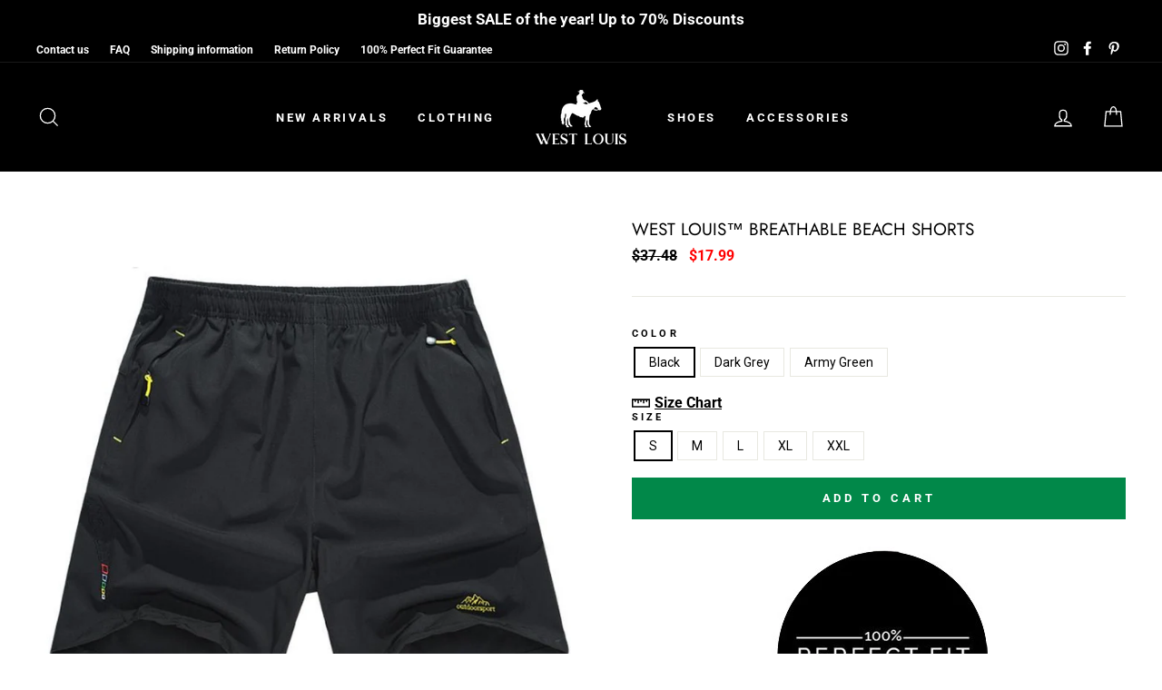

--- FILE ---
content_type: text/html; charset=utf-8
request_url: https://www.westlouis.com/collections/army-green/products/breathable-beach-shorts
body_size: 26646
content:
<!doctype html>
<html class="no-js" lang="en">
<head> <script>GSXMLHttpRequest = XMLHttpRequest;</script>
  <meta charset="utf-8">
  <meta http-equiv="X-UA-Compatible" content="IE=edge,chrome=1">
  <meta name="viewport" content="width=device-width,initial-scale=1">
  <meta name="theme-color" content="#018849">
  <link rel="canonical" href="https://www.westlouis.com/products/breathable-beach-shorts">
  <meta name="format-detection" content="telephone=no"><link rel="shortcut icon" href="//www.westlouis.com/cdn/shop/files/49708697_311626616143778_5254783364421910528_n_ea59dd86-979b-44ac-b24e-cc2c7f5b5959_32x32.png?v=1614343105" type="image/png" />
  <title>West Louis™ Breathable Beach Shorts
</title><meta name="description" content="Buy online Breathable Beach Shorts - FREE SHIPPING worldwide"><meta property="og:site_name" content="West Louis">
  <meta property="og:url" content="https://www.westlouis.com/products/breathable-beach-shorts">
  <meta property="og:title" content="West Louis™ Breathable Beach Shorts">
  <meta property="og:type" content="product">
  <meta property="og:description" content="Buy online Breathable Beach Shorts - FREE SHIPPING worldwide"><meta property="og:price:amount" content="17.99">
    <meta property="og:price:currency" content="USD"><meta property="og:image" content="http://www.westlouis.com/cdn/shop/products/product-image-278121299_1200x630.jpg?v=1571609307"><meta property="og:image" content="http://www.westlouis.com/cdn/shop/products/product-image-278121301_1200x630.jpg?v=1571609307"><meta property="og:image" content="http://www.westlouis.com/cdn/shop/products/product-image-278121297_1200x630.jpg?v=1571609307">
  <meta property="og:image:secure_url" content="https://www.westlouis.com/cdn/shop/products/product-image-278121299_1200x630.jpg?v=1571609307"><meta property="og:image:secure_url" content="https://www.westlouis.com/cdn/shop/products/product-image-278121301_1200x630.jpg?v=1571609307"><meta property="og:image:secure_url" content="https://www.westlouis.com/cdn/shop/products/product-image-278121297_1200x630.jpg?v=1571609307">
  <meta name="twitter:site" content="@">
  <meta name="twitter:card" content="summary_large_image">
  <meta name="twitter:title" content="West Louis™ Breathable Beach Shorts">
  <meta name="twitter:description" content="Buy online Breathable Beach Shorts - FREE SHIPPING worldwide">


  <style data-shopify>
  @font-face {
  font-family: Jost;
  font-weight: 400;
  font-style: normal;
  src: url("//www.westlouis.com/cdn/fonts/jost/jost_n4.d47a1b6347ce4a4c9f437608011273009d91f2b7.woff2") format("woff2"),
       url("//www.westlouis.com/cdn/fonts/jost/jost_n4.791c46290e672b3f85c3d1c651ef2efa3819eadd.woff") format("woff");
}

  @font-face {
  font-family: Roboto;
  font-weight: 700;
  font-style: normal;
  src: url("//www.westlouis.com/cdn/fonts/roboto/roboto_n7.f38007a10afbbde8976c4056bfe890710d51dec2.woff2") format("woff2"),
       url("//www.westlouis.com/cdn/fonts/roboto/roboto_n7.94bfdd3e80c7be00e128703d245c207769d763f9.woff") format("woff");
}


  @font-face {
  font-family: Roboto;
  font-weight: 600;
  font-style: normal;
  src: url("//www.westlouis.com/cdn/fonts/roboto/roboto_n6.3d305d5382545b48404c304160aadee38c90ef9d.woff2") format("woff2"),
       url("//www.westlouis.com/cdn/fonts/roboto/roboto_n6.bb37be020157f87e181e5489d5e9137ad60c47a2.woff") format("woff");
}

  @font-face {
  font-family: Roboto;
  font-weight: 700;
  font-style: italic;
  src: url("//www.westlouis.com/cdn/fonts/roboto/roboto_i7.7ccaf9410746f2c53340607c42c43f90a9005937.woff2") format("woff2"),
       url("//www.westlouis.com/cdn/fonts/roboto/roboto_i7.49ec21cdd7148292bffea74c62c0df6e93551516.woff") format("woff");
}

  @font-face {
  font-family: Roboto;
  font-weight: 600;
  font-style: italic;
  src: url("//www.westlouis.com/cdn/fonts/roboto/roboto_i6.ebd6b6733fb2b030d60cbf61316511a7ffd82fb3.woff2") format("woff2"),
       url("//www.westlouis.com/cdn/fonts/roboto/roboto_i6.1363905a6d5249605bc5e0f859663ffe95ac3bed.woff") format("woff");
}

</style>

  <link href="//www.westlouis.com/cdn/shop/t/27/assets/theme.scss.css?v=57859636122489959611759259749" rel="stylesheet" type="text/css" media="all" />

  <style data-shopify>
    .collection-item__title {
      font-size: 14.4px;
    }

    @media screen and (min-width: 769px) {
      .collection-item__title {
        font-size: 18px;
      }
    }
  </style>

  <script>
    document.documentElement.className = document.documentElement.className.replace('no-js', 'js');

    window.theme = window.theme || {};
    theme.strings = {
      addToCart: "Add to cart",
      soldOut: "Sold Out",
      unavailable: "Unavailable",
      stockLabel: "Only [count] items in stock!",
      willNotShipUntil: "Will not ship until [date]",
      willBeInStockAfter: "Will be in stock after [date]",
      waitingForStock: "Inventory on the way",
      savePrice: "Save [saved_amount]",
      cartEmpty: "Your cart is currently empty.",
      cartTermsConfirmation: "You must agree with the terms and conditions of sales to check out"
    };
    theme.settings = {
      dynamicVariantsEnable: true,
      dynamicVariantType: "button",
      cartType: "page",
      currenciesEnabled: false,
      nativeMultiCurrency: 1 > 1 ? true : false,
      moneyFormat: "\u003cspan class=money\u003e${{amount}}\u003c\/span\u003e",
      saveType: "dollar",
      recentlyViewedEnabled: false,
      predictiveSearch: true,
      predictiveSearchType: "product,article,page",
      inventoryThreshold: 10,
      quickView: false,
      themeName: 'Impulse',
      themeVersion: "2.6.0"
    };
  </script>

  <script>window.performance && window.performance.mark && window.performance.mark('shopify.content_for_header.start');</script><meta name="google-site-verification" content="SG6OzS-Ju1pZtHZVoIG-p_MhB22Seqf2nTxJCsiyggM">
<meta id="shopify-digital-wallet" name="shopify-digital-wallet" content="/20157431/digital_wallets/dialog">
<meta name="shopify-checkout-api-token" content="fd4865d3b7a7f24e98bada843cead075">
<meta id="in-context-paypal-metadata" data-shop-id="20157431" data-venmo-supported="false" data-environment="production" data-locale="en_US" data-paypal-v4="true" data-currency="USD">
<link rel="alternate" type="application/json+oembed" href="https://www.westlouis.com/products/breathable-beach-shorts.oembed">
<script async="async" src="/checkouts/internal/preloads.js?locale=en-US"></script>
<script id="shopify-features" type="application/json">{"accessToken":"fd4865d3b7a7f24e98bada843cead075","betas":["rich-media-storefront-analytics"],"domain":"www.westlouis.com","predictiveSearch":true,"shopId":20157431,"locale":"en"}</script>
<script>var Shopify = Shopify || {};
Shopify.shop = "west-louis.myshopify.com";
Shopify.locale = "en";
Shopify.currency = {"active":"USD","rate":"1.0"};
Shopify.country = "US";
Shopify.theme = {"name":"Impulse","id":80808902753,"schema_name":"Impulse","schema_version":"2.6.0","theme_store_id":857,"role":"main"};
Shopify.theme.handle = "null";
Shopify.theme.style = {"id":null,"handle":null};
Shopify.cdnHost = "www.westlouis.com/cdn";
Shopify.routes = Shopify.routes || {};
Shopify.routes.root = "/";</script>
<script type="module">!function(o){(o.Shopify=o.Shopify||{}).modules=!0}(window);</script>
<script>!function(o){function n(){var o=[];function n(){o.push(Array.prototype.slice.apply(arguments))}return n.q=o,n}var t=o.Shopify=o.Shopify||{};t.loadFeatures=n(),t.autoloadFeatures=n()}(window);</script>
<script id="shop-js-analytics" type="application/json">{"pageType":"product"}</script>
<script defer="defer" async type="module" src="//www.westlouis.com/cdn/shopifycloud/shop-js/modules/v2/client.init-shop-cart-sync_C5BV16lS.en.esm.js"></script>
<script defer="defer" async type="module" src="//www.westlouis.com/cdn/shopifycloud/shop-js/modules/v2/chunk.common_CygWptCX.esm.js"></script>
<script type="module">
  await import("//www.westlouis.com/cdn/shopifycloud/shop-js/modules/v2/client.init-shop-cart-sync_C5BV16lS.en.esm.js");
await import("//www.westlouis.com/cdn/shopifycloud/shop-js/modules/v2/chunk.common_CygWptCX.esm.js");

  window.Shopify.SignInWithShop?.initShopCartSync?.({"fedCMEnabled":true,"windoidEnabled":true});

</script>
<script>(function() {
  var isLoaded = false;
  function asyncLoad() {
    if (isLoaded) return;
    isLoaded = true;
    var urls = ["https:\/\/bingshoppingtool-t2app-prod.trafficmanager.net\/uet\/tracking_script?shop=west-louis.myshopify.com","https:\/\/loox.io\/widget\/NyLdUdhp7\/loox.1637315878217.js?shop=west-louis.myshopify.com","https:\/\/app.kiwisizing.com\/web\/js\/dist\/kiwiSizing\/plugin\/SizingPlugin.prod.js?v=330\u0026shop=west-louis.myshopify.com","https:\/\/ecommplugins-scripts.trustpilot.com\/v2.1\/js\/header.min.js?settings=eyJrZXkiOiJ4SG9mRDMzeU11SmlnQnNxIiwicyI6InNrdSJ9\u0026shop=west-louis.myshopify.com","https:\/\/ecommplugins-trustboxsettings.trustpilot.com\/west-louis.myshopify.com.js?settings=1649102885388\u0026shop=west-louis.myshopify.com","https:\/\/dashboard.jetprintapp.com\/shopapi\/common\/shopify\/js\/customize-button.js?v=1\u0026shop=west-louis.myshopify.com","https:\/\/cdn.hextom.com\/js\/quickannouncementbar.js?shop=west-louis.myshopify.com","https:\/\/omnisnippet1.com\/platforms\/shopify.js?source=scriptTag\u0026v=2025-05-15T12\u0026shop=west-louis.myshopify.com"];
    for (var i = 0; i < urls.length; i++) {
      var s = document.createElement('script');
      s.type = 'text/javascript';
      s.async = true;
      s.src = urls[i];
      var x = document.getElementsByTagName('script')[0];
      x.parentNode.insertBefore(s, x);
    }
  };
  if(window.attachEvent) {
    window.attachEvent('onload', asyncLoad);
  } else {
    window.addEventListener('load', asyncLoad, false);
  }
})();</script>
<script id="__st">var __st={"a":20157431,"offset":7200,"reqid":"174c00dd-8546-49bf-9654-d20cf33a2c37-1768813914","pageurl":"www.westlouis.com\/collections\/army-green\/products\/breathable-beach-shorts","u":"043ee163b057","p":"product","rtyp":"product","rid":11672160783};</script>
<script>window.ShopifyPaypalV4VisibilityTracking = true;</script>
<script id="captcha-bootstrap">!function(){'use strict';const t='contact',e='account',n='new_comment',o=[[t,t],['blogs',n],['comments',n],[t,'customer']],c=[[e,'customer_login'],[e,'guest_login'],[e,'recover_customer_password'],[e,'create_customer']],r=t=>t.map((([t,e])=>`form[action*='/${t}']:not([data-nocaptcha='true']) input[name='form_type'][value='${e}']`)).join(','),a=t=>()=>t?[...document.querySelectorAll(t)].map((t=>t.form)):[];function s(){const t=[...o],e=r(t);return a(e)}const i='password',u='form_key',d=['recaptcha-v3-token','g-recaptcha-response','h-captcha-response',i],f=()=>{try{return window.sessionStorage}catch{return}},m='__shopify_v',_=t=>t.elements[u];function p(t,e,n=!1){try{const o=window.sessionStorage,c=JSON.parse(o.getItem(e)),{data:r}=function(t){const{data:e,action:n}=t;return t[m]||n?{data:e,action:n}:{data:t,action:n}}(c);for(const[e,n]of Object.entries(r))t.elements[e]&&(t.elements[e].value=n);n&&o.removeItem(e)}catch(o){console.error('form repopulation failed',{error:o})}}const l='form_type',E='cptcha';function T(t){t.dataset[E]=!0}const w=window,h=w.document,L='Shopify',v='ce_forms',y='captcha';let A=!1;((t,e)=>{const n=(g='f06e6c50-85a8-45c8-87d0-21a2b65856fe',I='https://cdn.shopify.com/shopifycloud/storefront-forms-hcaptcha/ce_storefront_forms_captcha_hcaptcha.v1.5.2.iife.js',D={infoText:'Protected by hCaptcha',privacyText:'Privacy',termsText:'Terms'},(t,e,n)=>{const o=w[L][v],c=o.bindForm;if(c)return c(t,g,e,D).then(n);var r;o.q.push([[t,g,e,D],n]),r=I,A||(h.body.append(Object.assign(h.createElement('script'),{id:'captcha-provider',async:!0,src:r})),A=!0)});var g,I,D;w[L]=w[L]||{},w[L][v]=w[L][v]||{},w[L][v].q=[],w[L][y]=w[L][y]||{},w[L][y].protect=function(t,e){n(t,void 0,e),T(t)},Object.freeze(w[L][y]),function(t,e,n,w,h,L){const[v,y,A,g]=function(t,e,n){const i=e?o:[],u=t?c:[],d=[...i,...u],f=r(d),m=r(i),_=r(d.filter((([t,e])=>n.includes(e))));return[a(f),a(m),a(_),s()]}(w,h,L),I=t=>{const e=t.target;return e instanceof HTMLFormElement?e:e&&e.form},D=t=>v().includes(t);t.addEventListener('submit',(t=>{const e=I(t);if(!e)return;const n=D(e)&&!e.dataset.hcaptchaBound&&!e.dataset.recaptchaBound,o=_(e),c=g().includes(e)&&(!o||!o.value);(n||c)&&t.preventDefault(),c&&!n&&(function(t){try{if(!f())return;!function(t){const e=f();if(!e)return;const n=_(t);if(!n)return;const o=n.value;o&&e.removeItem(o)}(t);const e=Array.from(Array(32),(()=>Math.random().toString(36)[2])).join('');!function(t,e){_(t)||t.append(Object.assign(document.createElement('input'),{type:'hidden',name:u})),t.elements[u].value=e}(t,e),function(t,e){const n=f();if(!n)return;const o=[...t.querySelectorAll(`input[type='${i}']`)].map((({name:t})=>t)),c=[...d,...o],r={};for(const[a,s]of new FormData(t).entries())c.includes(a)||(r[a]=s);n.setItem(e,JSON.stringify({[m]:1,action:t.action,data:r}))}(t,e)}catch(e){console.error('failed to persist form',e)}}(e),e.submit())}));const S=(t,e)=>{t&&!t.dataset[E]&&(n(t,e.some((e=>e===t))),T(t))};for(const o of['focusin','change'])t.addEventListener(o,(t=>{const e=I(t);D(e)&&S(e,y())}));const B=e.get('form_key'),M=e.get(l),P=B&&M;t.addEventListener('DOMContentLoaded',(()=>{const t=y();if(P)for(const e of t)e.elements[l].value===M&&p(e,B);[...new Set([...A(),...v().filter((t=>'true'===t.dataset.shopifyCaptcha))])].forEach((e=>S(e,t)))}))}(h,new URLSearchParams(w.location.search),n,t,e,['guest_login'])})(!0,!0)}();</script>
<script integrity="sha256-4kQ18oKyAcykRKYeNunJcIwy7WH5gtpwJnB7kiuLZ1E=" data-source-attribution="shopify.loadfeatures" defer="defer" src="//www.westlouis.com/cdn/shopifycloud/storefront/assets/storefront/load_feature-a0a9edcb.js" crossorigin="anonymous"></script>
<script data-source-attribution="shopify.dynamic_checkout.dynamic.init">var Shopify=Shopify||{};Shopify.PaymentButton=Shopify.PaymentButton||{isStorefrontPortableWallets:!0,init:function(){window.Shopify.PaymentButton.init=function(){};var t=document.createElement("script");t.src="https://www.westlouis.com/cdn/shopifycloud/portable-wallets/latest/portable-wallets.en.js",t.type="module",document.head.appendChild(t)}};
</script>
<script data-source-attribution="shopify.dynamic_checkout.buyer_consent">
  function portableWalletsHideBuyerConsent(e){var t=document.getElementById("shopify-buyer-consent"),n=document.getElementById("shopify-subscription-policy-button");t&&n&&(t.classList.add("hidden"),t.setAttribute("aria-hidden","true"),n.removeEventListener("click",e))}function portableWalletsShowBuyerConsent(e){var t=document.getElementById("shopify-buyer-consent"),n=document.getElementById("shopify-subscription-policy-button");t&&n&&(t.classList.remove("hidden"),t.removeAttribute("aria-hidden"),n.addEventListener("click",e))}window.Shopify?.PaymentButton&&(window.Shopify.PaymentButton.hideBuyerConsent=portableWalletsHideBuyerConsent,window.Shopify.PaymentButton.showBuyerConsent=portableWalletsShowBuyerConsent);
</script>
<script data-source-attribution="shopify.dynamic_checkout.cart.bootstrap">document.addEventListener("DOMContentLoaded",(function(){function t(){return document.querySelector("shopify-accelerated-checkout-cart, shopify-accelerated-checkout")}if(t())Shopify.PaymentButton.init();else{new MutationObserver((function(e,n){t()&&(Shopify.PaymentButton.init(),n.disconnect())})).observe(document.body,{childList:!0,subtree:!0})}}));
</script>
<link id="shopify-accelerated-checkout-styles" rel="stylesheet" media="screen" href="https://www.westlouis.com/cdn/shopifycloud/portable-wallets/latest/accelerated-checkout-backwards-compat.css" crossorigin="anonymous">
<style id="shopify-accelerated-checkout-cart">
        #shopify-buyer-consent {
  margin-top: 1em;
  display: inline-block;
  width: 100%;
}

#shopify-buyer-consent.hidden {
  display: none;
}

#shopify-subscription-policy-button {
  background: none;
  border: none;
  padding: 0;
  text-decoration: underline;
  font-size: inherit;
  cursor: pointer;
}

#shopify-subscription-policy-button::before {
  box-shadow: none;
}

      </style>

<script>window.performance && window.performance.mark && window.performance.mark('shopify.content_for_header.end');</script>

  <script src="//www.westlouis.com/cdn/shop/t/27/assets/vendor-scripts-v6.js" defer="defer"></script>

  

  <script src="//www.westlouis.com/cdn/shop/t/27/assets/theme.js?v=182991381868260615701650953148" defer="defer"></script><!-- "snippets/judgeme_core.liquid" was not rendered, the associated app was uninstalled -->
  <script>
window.KiwiSizing = window.KiwiSizing === undefined ? {} : window.KiwiSizing;
KiwiSizing.shop = "west-louis.myshopify.com";


KiwiSizing.data = {
  collections: "13574995996,13574012956,445236751,13575258140,13572177948,13572145180,596304527705,13572112412,445351247,13573259292,13572210716,13572243484",
  tags: "army-green,black,cf-color-army-green,cf-color-black,cf-color-dark-gray,cf-size-l,cf-size-m,cf-size-s,cf-size-xl,cf-size-xxl,cf-type-shorts-men-shorts-shorts-for-men-cargo-shorts-denim-shorts-mens-denim-shorts-mens-cargo-shorts-mens-apparel-mens-clothing,dark-grey,High Quality Clothing,l,m,s,Shorts Collection,under-20,Upsell,xl,xxl",
  product: "11672160783",
  vendor: "West Louis",
  type: "Shorts \u003e men shorts \u003e shorts for men \u003e cargo shorts \u003e denim shorts \u003e mens denim shorts \u003e mens cargo shorts \u003e mens apparel \u003e mens clothing",
  title: "West Louis™ Breathable Beach Shorts",
  images: ["\/\/www.westlouis.com\/cdn\/shop\/products\/product-image-278121299.jpg?v=1571609307","\/\/www.westlouis.com\/cdn\/shop\/products\/product-image-278121301.jpg?v=1571609307","\/\/www.westlouis.com\/cdn\/shop\/products\/product-image-278121297.jpg?v=1571609307","\/\/www.westlouis.com\/cdn\/shop\/products\/product-image-278121303.jpg?v=1571609307"],
  options: [{"name":"Color","position":1,"values":["Black","Dark Grey","Army Green"]},{"name":"Size","position":2,"values":["S","M","L","XL","XXL"]}],
  variants: [{"id":47050386575,"title":"Black \/ S","option1":"Black","option2":"S","option3":null,"sku":"","requires_shipping":true,"taxable":true,"featured_image":{"id":28671619471,"product_id":11672160783,"position":1,"created_at":"2017-06-27T18:43:29+03:00","updated_at":"2019-10-21T01:08:27+03:00","alt":"West Louis™ Breathable Beach Shorts Black \/ L - West Louis","width":750,"height":750,"src":"\/\/www.westlouis.com\/cdn\/shop\/products\/product-image-278121299.jpg?v=1571609307","variant_ids":[47050102671,47050102735,47050102799,47050102863,47050386575]},"available":true,"name":"West Louis™ Breathable Beach Shorts - Black \/ S","public_title":"Black \/ S","options":["Black","S"],"price":1799,"weight":0,"compare_at_price":3748,"inventory_quantity":24,"inventory_management":"shopify","inventory_policy":"deny","barcode":"","featured_media":{"alt":"West Louis™ Breathable Beach Shorts Black \/ L - West Louis","id":735739838561,"position":1,"preview_image":{"aspect_ratio":1.0,"height":750,"width":750,"src":"\/\/www.westlouis.com\/cdn\/shop\/products\/product-image-278121299.jpg?v=1571609307"}},"requires_selling_plan":false,"selling_plan_allocations":[]},{"id":47050102863,"title":"Black \/ M","option1":"Black","option2":"M","option3":null,"sku":"","requires_shipping":true,"taxable":false,"featured_image":{"id":28671619471,"product_id":11672160783,"position":1,"created_at":"2017-06-27T18:43:29+03:00","updated_at":"2019-10-21T01:08:27+03:00","alt":"West Louis™ Breathable Beach Shorts Black \/ L - West Louis","width":750,"height":750,"src":"\/\/www.westlouis.com\/cdn\/shop\/products\/product-image-278121299.jpg?v=1571609307","variant_ids":[47050102671,47050102735,47050102799,47050102863,47050386575]},"available":true,"name":"West Louis™ Breathable Beach Shorts - Black \/ M","public_title":"Black \/ M","options":["Black","M"],"price":1799,"weight":0,"compare_at_price":3748,"inventory_quantity":24,"inventory_management":"shopify","inventory_policy":"deny","barcode":"","featured_media":{"alt":"West Louis™ Breathable Beach Shorts Black \/ L - West Louis","id":735739838561,"position":1,"preview_image":{"aspect_ratio":1.0,"height":750,"width":750,"src":"\/\/www.westlouis.com\/cdn\/shop\/products\/product-image-278121299.jpg?v=1571609307"}},"requires_selling_plan":false,"selling_plan_allocations":[]},{"id":47050102671,"title":"Black \/ L","option1":"Black","option2":"L","option3":null,"sku":"","requires_shipping":true,"taxable":false,"featured_image":{"id":28671619471,"product_id":11672160783,"position":1,"created_at":"2017-06-27T18:43:29+03:00","updated_at":"2019-10-21T01:08:27+03:00","alt":"West Louis™ Breathable Beach Shorts Black \/ L - West Louis","width":750,"height":750,"src":"\/\/www.westlouis.com\/cdn\/shop\/products\/product-image-278121299.jpg?v=1571609307","variant_ids":[47050102671,47050102735,47050102799,47050102863,47050386575]},"available":true,"name":"West Louis™ Breathable Beach Shorts - Black \/ L","public_title":"Black \/ L","options":["Black","L"],"price":1799,"weight":0,"compare_at_price":3748,"inventory_quantity":24,"inventory_management":"shopify","inventory_policy":"deny","barcode":"","featured_media":{"alt":"West Louis™ Breathable Beach Shorts Black \/ L - West Louis","id":735739838561,"position":1,"preview_image":{"aspect_ratio":1.0,"height":750,"width":750,"src":"\/\/www.westlouis.com\/cdn\/shop\/products\/product-image-278121299.jpg?v=1571609307"}},"requires_selling_plan":false,"selling_plan_allocations":[]},{"id":47050102735,"title":"Black \/ XL","option1":"Black","option2":"XL","option3":null,"sku":"","requires_shipping":true,"taxable":false,"featured_image":{"id":28671619471,"product_id":11672160783,"position":1,"created_at":"2017-06-27T18:43:29+03:00","updated_at":"2019-10-21T01:08:27+03:00","alt":"West Louis™ Breathable Beach Shorts Black \/ L - West Louis","width":750,"height":750,"src":"\/\/www.westlouis.com\/cdn\/shop\/products\/product-image-278121299.jpg?v=1571609307","variant_ids":[47050102671,47050102735,47050102799,47050102863,47050386575]},"available":true,"name":"West Louis™ Breathable Beach Shorts - Black \/ XL","public_title":"Black \/ XL","options":["Black","XL"],"price":1799,"weight":0,"compare_at_price":3748,"inventory_quantity":24,"inventory_management":"shopify","inventory_policy":"deny","barcode":"","featured_media":{"alt":"West Louis™ Breathable Beach Shorts Black \/ L - West Louis","id":735739838561,"position":1,"preview_image":{"aspect_ratio":1.0,"height":750,"width":750,"src":"\/\/www.westlouis.com\/cdn\/shop\/products\/product-image-278121299.jpg?v=1571609307"}},"requires_selling_plan":false,"selling_plan_allocations":[]},{"id":47050102799,"title":"Black \/ XXL","option1":"Black","option2":"XXL","option3":null,"sku":"","requires_shipping":true,"taxable":false,"featured_image":{"id":28671619471,"product_id":11672160783,"position":1,"created_at":"2017-06-27T18:43:29+03:00","updated_at":"2019-10-21T01:08:27+03:00","alt":"West Louis™ Breathable Beach Shorts Black \/ L - West Louis","width":750,"height":750,"src":"\/\/www.westlouis.com\/cdn\/shop\/products\/product-image-278121299.jpg?v=1571609307","variant_ids":[47050102671,47050102735,47050102799,47050102863,47050386575]},"available":true,"name":"West Louis™ Breathable Beach Shorts - Black \/ XXL","public_title":"Black \/ XXL","options":["Black","XXL"],"price":1799,"weight":0,"compare_at_price":3748,"inventory_quantity":24,"inventory_management":"shopify","inventory_policy":"deny","barcode":"","featured_media":{"alt":"West Louis™ Breathable Beach Shorts Black \/ L - West Louis","id":735739838561,"position":1,"preview_image":{"aspect_ratio":1.0,"height":750,"width":750,"src":"\/\/www.westlouis.com\/cdn\/shop\/products\/product-image-278121299.jpg?v=1571609307"}},"requires_selling_plan":false,"selling_plan_allocations":[]},{"id":47050393935,"title":"Dark Grey \/ S","option1":"Dark Grey","option2":"S","option3":null,"sku":"","requires_shipping":true,"taxable":true,"featured_image":{"id":28671625743,"product_id":11672160783,"position":4,"created_at":"2017-06-27T18:43:42+03:00","updated_at":"2019-10-21T01:08:27+03:00","alt":"West Louis™ Breathable Beach Shorts Dark Grey \/ L - West Louis","width":750,"height":750,"src":"\/\/www.westlouis.com\/cdn\/shop\/products\/product-image-278121303.jpg?v=1571609307","variant_ids":[47050102927,47050102991,47050103055,47050393935,47050432399]},"available":true,"name":"West Louis™ Breathable Beach Shorts - Dark Grey \/ S","public_title":"Dark Grey \/ S","options":["Dark Grey","S"],"price":1799,"weight":0,"compare_at_price":3748,"inventory_quantity":24,"inventory_management":"shopify","inventory_policy":"deny","barcode":"","featured_media":{"alt":"West Louis™ Breathable Beach Shorts Dark Grey \/ L - West Louis","id":735740231777,"position":4,"preview_image":{"aspect_ratio":1.0,"height":750,"width":750,"src":"\/\/www.westlouis.com\/cdn\/shop\/products\/product-image-278121303.jpg?v=1571609307"}},"requires_selling_plan":false,"selling_plan_allocations":[]},{"id":47050432399,"title":"Dark Grey \/ M","option1":"Dark Grey","option2":"M","option3":null,"sku":"","requires_shipping":true,"taxable":true,"featured_image":{"id":28671625743,"product_id":11672160783,"position":4,"created_at":"2017-06-27T18:43:42+03:00","updated_at":"2019-10-21T01:08:27+03:00","alt":"West Louis™ Breathable Beach Shorts Dark Grey \/ L - West Louis","width":750,"height":750,"src":"\/\/www.westlouis.com\/cdn\/shop\/products\/product-image-278121303.jpg?v=1571609307","variant_ids":[47050102927,47050102991,47050103055,47050393935,47050432399]},"available":true,"name":"West Louis™ Breathable Beach Shorts - Dark Grey \/ M","public_title":"Dark Grey \/ M","options":["Dark Grey","M"],"price":1799,"weight":0,"compare_at_price":3748,"inventory_quantity":24,"inventory_management":"shopify","inventory_policy":"deny","barcode":"","featured_media":{"alt":"West Louis™ Breathable Beach Shorts Dark Grey \/ L - West Louis","id":735740231777,"position":4,"preview_image":{"aspect_ratio":1.0,"height":750,"width":750,"src":"\/\/www.westlouis.com\/cdn\/shop\/products\/product-image-278121303.jpg?v=1571609307"}},"requires_selling_plan":false,"selling_plan_allocations":[]},{"id":47050102927,"title":"Dark Grey \/ L","option1":"Dark Grey","option2":"L","option3":null,"sku":"","requires_shipping":true,"taxable":false,"featured_image":{"id":28671625743,"product_id":11672160783,"position":4,"created_at":"2017-06-27T18:43:42+03:00","updated_at":"2019-10-21T01:08:27+03:00","alt":"West Louis™ Breathable Beach Shorts Dark Grey \/ L - West Louis","width":750,"height":750,"src":"\/\/www.westlouis.com\/cdn\/shop\/products\/product-image-278121303.jpg?v=1571609307","variant_ids":[47050102927,47050102991,47050103055,47050393935,47050432399]},"available":true,"name":"West Louis™ Breathable Beach Shorts - Dark Grey \/ L","public_title":"Dark Grey \/ L","options":["Dark Grey","L"],"price":1799,"weight":0,"compare_at_price":3748,"inventory_quantity":24,"inventory_management":"shopify","inventory_policy":"deny","barcode":"","featured_media":{"alt":"West Louis™ Breathable Beach Shorts Dark Grey \/ L - West Louis","id":735740231777,"position":4,"preview_image":{"aspect_ratio":1.0,"height":750,"width":750,"src":"\/\/www.westlouis.com\/cdn\/shop\/products\/product-image-278121303.jpg?v=1571609307"}},"requires_selling_plan":false,"selling_plan_allocations":[]},{"id":47050102991,"title":"Dark Grey \/ XL","option1":"Dark Grey","option2":"XL","option3":null,"sku":"","requires_shipping":true,"taxable":false,"featured_image":{"id":28671625743,"product_id":11672160783,"position":4,"created_at":"2017-06-27T18:43:42+03:00","updated_at":"2019-10-21T01:08:27+03:00","alt":"West Louis™ Breathable Beach Shorts Dark Grey \/ L - West Louis","width":750,"height":750,"src":"\/\/www.westlouis.com\/cdn\/shop\/products\/product-image-278121303.jpg?v=1571609307","variant_ids":[47050102927,47050102991,47050103055,47050393935,47050432399]},"available":true,"name":"West Louis™ Breathable Beach Shorts - Dark Grey \/ XL","public_title":"Dark Grey \/ XL","options":["Dark Grey","XL"],"price":1799,"weight":0,"compare_at_price":3748,"inventory_quantity":24,"inventory_management":"shopify","inventory_policy":"deny","barcode":"","featured_media":{"alt":"West Louis™ Breathable Beach Shorts Dark Grey \/ L - West Louis","id":735740231777,"position":4,"preview_image":{"aspect_ratio":1.0,"height":750,"width":750,"src":"\/\/www.westlouis.com\/cdn\/shop\/products\/product-image-278121303.jpg?v=1571609307"}},"requires_selling_plan":false,"selling_plan_allocations":[]},{"id":47050103055,"title":"Dark Grey \/ XXL","option1":"Dark Grey","option2":"XXL","option3":null,"sku":"","requires_shipping":true,"taxable":false,"featured_image":{"id":28671625743,"product_id":11672160783,"position":4,"created_at":"2017-06-27T18:43:42+03:00","updated_at":"2019-10-21T01:08:27+03:00","alt":"West Louis™ Breathable Beach Shorts Dark Grey \/ L - West Louis","width":750,"height":750,"src":"\/\/www.westlouis.com\/cdn\/shop\/products\/product-image-278121303.jpg?v=1571609307","variant_ids":[47050102927,47050102991,47050103055,47050393935,47050432399]},"available":true,"name":"West Louis™ Breathable Beach Shorts - Dark Grey \/ XXL","public_title":"Dark Grey \/ XXL","options":["Dark Grey","XXL"],"price":1799,"weight":0,"compare_at_price":3748,"inventory_quantity":24,"inventory_management":"shopify","inventory_policy":"deny","barcode":"","featured_media":{"alt":"West Louis™ Breathable Beach Shorts Dark Grey \/ L - West Louis","id":735740231777,"position":4,"preview_image":{"aspect_ratio":1.0,"height":750,"width":750,"src":"\/\/www.westlouis.com\/cdn\/shop\/products\/product-image-278121303.jpg?v=1571609307"}},"requires_selling_plan":false,"selling_plan_allocations":[]},{"id":47050402703,"title":"Army Green \/ S","option1":"Army Green","option2":"S","option3":null,"sku":"","requires_shipping":true,"taxable":true,"featured_image":{"id":28671619599,"product_id":11672160783,"position":3,"created_at":"2017-06-27T18:43:29+03:00","updated_at":"2019-10-21T01:08:27+03:00","alt":"West Louis™ Breathable Beach Shorts Army Green \/ L - West Louis","width":750,"height":750,"src":"\/\/www.westlouis.com\/cdn\/shop\/products\/product-image-278121297.jpg?v=1571609307","variant_ids":[47050103119,47050103183,47050103247,47050402703,47050437583]},"available":true,"name":"West Louis™ Breathable Beach Shorts - Army Green \/ S","public_title":"Army Green \/ S","options":["Army Green","S"],"price":1799,"weight":0,"compare_at_price":3748,"inventory_quantity":24,"inventory_management":"shopify","inventory_policy":"deny","barcode":"","featured_media":{"alt":"West Louis™ Breathable Beach Shorts Army Green \/ L - West Louis","id":735739871329,"position":3,"preview_image":{"aspect_ratio":1.0,"height":750,"width":750,"src":"\/\/www.westlouis.com\/cdn\/shop\/products\/product-image-278121297.jpg?v=1571609307"}},"requires_selling_plan":false,"selling_plan_allocations":[]},{"id":47050437583,"title":"Army Green \/ M","option1":"Army Green","option2":"M","option3":null,"sku":"","requires_shipping":true,"taxable":true,"featured_image":{"id":28671619599,"product_id":11672160783,"position":3,"created_at":"2017-06-27T18:43:29+03:00","updated_at":"2019-10-21T01:08:27+03:00","alt":"West Louis™ Breathable Beach Shorts Army Green \/ L - West Louis","width":750,"height":750,"src":"\/\/www.westlouis.com\/cdn\/shop\/products\/product-image-278121297.jpg?v=1571609307","variant_ids":[47050103119,47050103183,47050103247,47050402703,47050437583]},"available":true,"name":"West Louis™ Breathable Beach Shorts - Army Green \/ M","public_title":"Army Green \/ M","options":["Army Green","M"],"price":1799,"weight":0,"compare_at_price":3748,"inventory_quantity":24,"inventory_management":"shopify","inventory_policy":"deny","barcode":"","featured_media":{"alt":"West Louis™ Breathable Beach Shorts Army Green \/ L - West Louis","id":735739871329,"position":3,"preview_image":{"aspect_ratio":1.0,"height":750,"width":750,"src":"\/\/www.westlouis.com\/cdn\/shop\/products\/product-image-278121297.jpg?v=1571609307"}},"requires_selling_plan":false,"selling_plan_allocations":[]},{"id":47050103119,"title":"Army Green \/ L","option1":"Army Green","option2":"L","option3":null,"sku":"","requires_shipping":true,"taxable":false,"featured_image":{"id":28671619599,"product_id":11672160783,"position":3,"created_at":"2017-06-27T18:43:29+03:00","updated_at":"2019-10-21T01:08:27+03:00","alt":"West Louis™ Breathable Beach Shorts Army Green \/ L - West Louis","width":750,"height":750,"src":"\/\/www.westlouis.com\/cdn\/shop\/products\/product-image-278121297.jpg?v=1571609307","variant_ids":[47050103119,47050103183,47050103247,47050402703,47050437583]},"available":true,"name":"West Louis™ Breathable Beach Shorts - Army Green \/ L","public_title":"Army Green \/ L","options":["Army Green","L"],"price":1799,"weight":0,"compare_at_price":3748,"inventory_quantity":24,"inventory_management":"shopify","inventory_policy":"deny","barcode":"","featured_media":{"alt":"West Louis™ Breathable Beach Shorts Army Green \/ L - West Louis","id":735739871329,"position":3,"preview_image":{"aspect_ratio":1.0,"height":750,"width":750,"src":"\/\/www.westlouis.com\/cdn\/shop\/products\/product-image-278121297.jpg?v=1571609307"}},"requires_selling_plan":false,"selling_plan_allocations":[]},{"id":47050103183,"title":"Army Green \/ XL","option1":"Army Green","option2":"XL","option3":null,"sku":"","requires_shipping":true,"taxable":false,"featured_image":{"id":28671619599,"product_id":11672160783,"position":3,"created_at":"2017-06-27T18:43:29+03:00","updated_at":"2019-10-21T01:08:27+03:00","alt":"West Louis™ Breathable Beach Shorts Army Green \/ L - West Louis","width":750,"height":750,"src":"\/\/www.westlouis.com\/cdn\/shop\/products\/product-image-278121297.jpg?v=1571609307","variant_ids":[47050103119,47050103183,47050103247,47050402703,47050437583]},"available":true,"name":"West Louis™ Breathable Beach Shorts - Army Green \/ XL","public_title":"Army Green \/ XL","options":["Army Green","XL"],"price":1799,"weight":0,"compare_at_price":3748,"inventory_quantity":24,"inventory_management":"shopify","inventory_policy":"deny","barcode":"","featured_media":{"alt":"West Louis™ Breathable Beach Shorts Army Green \/ L - West Louis","id":735739871329,"position":3,"preview_image":{"aspect_ratio":1.0,"height":750,"width":750,"src":"\/\/www.westlouis.com\/cdn\/shop\/products\/product-image-278121297.jpg?v=1571609307"}},"requires_selling_plan":false,"selling_plan_allocations":[]},{"id":47050103247,"title":"Army Green \/ XXL","option1":"Army Green","option2":"XXL","option3":null,"sku":"","requires_shipping":true,"taxable":false,"featured_image":{"id":28671619599,"product_id":11672160783,"position":3,"created_at":"2017-06-27T18:43:29+03:00","updated_at":"2019-10-21T01:08:27+03:00","alt":"West Louis™ Breathable Beach Shorts Army Green \/ L - West Louis","width":750,"height":750,"src":"\/\/www.westlouis.com\/cdn\/shop\/products\/product-image-278121297.jpg?v=1571609307","variant_ids":[47050103119,47050103183,47050103247,47050402703,47050437583]},"available":true,"name":"West Louis™ Breathable Beach Shorts - Army Green \/ XXL","public_title":"Army Green \/ XXL","options":["Army Green","XXL"],"price":1799,"weight":0,"compare_at_price":3748,"inventory_quantity":24,"inventory_management":"shopify","inventory_policy":"deny","barcode":"","featured_media":{"alt":"West Louis™ Breathable Beach Shorts Army Green \/ L - West Louis","id":735739871329,"position":3,"preview_image":{"aspect_ratio":1.0,"height":750,"width":750,"src":"\/\/www.westlouis.com\/cdn\/shop\/products\/product-image-278121297.jpg?v=1571609307"}},"requires_selling_plan":false,"selling_plan_allocations":[]}],
};

</script>

	<script>var loox_global_hash = '1768256592862';</script><script>var loox_pop_active = true;var loox_pop_display = {"home_page":true,"product_page":true,"cart_page":true,"other_pages":true};</script><script>var loox_floating_widget = {"active":true,"rtl":false,"default_text":"Reviews","position":"right","button_text":"Reviews","button_bg_color":"333333","button_text_color":"FFFFFF","display_on_home_page":true,"display_on_product_page":false,"display_on_cart_page":true,"display_on_other_pages":true,"hide_on_mobile":false,"border_radius":{"key":"extraRounded","value":"16px","label":"Extra Rounded"},"orientation":"default"};
</script><style>.loox-reviews-default { max-width: 1200px; margin: 0 auto; }</style>

<link rel="stylesheet" href="//www.westlouis.com/cdn/shop/t/27/assets/sca-pp.css?v=178374312540912810101615753247">
 <script>
  
  SCAPPShop = {};
    
  </script>
<script src="//www.westlouis.com/cdn/shop/t/27/assets/sca-pp-initial.js?v=44055980046105472121615753244" type="text/javascript"></script>
   



<!-- Google tag (gtag.js) -->
<script async src="https://www.googletagmanager.com/gtag/js?id=AW-827569755"></script>
<script>
  window.dataLayer = window.dataLayer || [];
  function gtag(){dataLayer.push(arguments);}
  gtag('js', new Date());

  gtag('config', 'AW-827569755');
</script>
<script src="https://cleverinfinite.xyz/js/scrolling.js" defer="defer"></script><link href="https://monorail-edge.shopifysvc.com" rel="dns-prefetch">
<script>(function(){if ("sendBeacon" in navigator && "performance" in window) {try {var session_token_from_headers = performance.getEntriesByType('navigation')[0].serverTiming.find(x => x.name == '_s').description;} catch {var session_token_from_headers = undefined;}var session_cookie_matches = document.cookie.match(/_shopify_s=([^;]*)/);var session_token_from_cookie = session_cookie_matches && session_cookie_matches.length === 2 ? session_cookie_matches[1] : "";var session_token = session_token_from_headers || session_token_from_cookie || "";function handle_abandonment_event(e) {var entries = performance.getEntries().filter(function(entry) {return /monorail-edge.shopifysvc.com/.test(entry.name);});if (!window.abandonment_tracked && entries.length === 0) {window.abandonment_tracked = true;var currentMs = Date.now();var navigation_start = performance.timing.navigationStart;var payload = {shop_id: 20157431,url: window.location.href,navigation_start,duration: currentMs - navigation_start,session_token,page_type: "product"};window.navigator.sendBeacon("https://monorail-edge.shopifysvc.com/v1/produce", JSON.stringify({schema_id: "online_store_buyer_site_abandonment/1.1",payload: payload,metadata: {event_created_at_ms: currentMs,event_sent_at_ms: currentMs}}));}}window.addEventListener('pagehide', handle_abandonment_event);}}());</script>
<script id="web-pixels-manager-setup">(function e(e,d,r,n,o){if(void 0===o&&(o={}),!Boolean(null===(a=null===(i=window.Shopify)||void 0===i?void 0:i.analytics)||void 0===a?void 0:a.replayQueue)){var i,a;window.Shopify=window.Shopify||{};var t=window.Shopify;t.analytics=t.analytics||{};var s=t.analytics;s.replayQueue=[],s.publish=function(e,d,r){return s.replayQueue.push([e,d,r]),!0};try{self.performance.mark("wpm:start")}catch(e){}var l=function(){var e={modern:/Edge?\/(1{2}[4-9]|1[2-9]\d|[2-9]\d{2}|\d{4,})\.\d+(\.\d+|)|Firefox\/(1{2}[4-9]|1[2-9]\d|[2-9]\d{2}|\d{4,})\.\d+(\.\d+|)|Chrom(ium|e)\/(9{2}|\d{3,})\.\d+(\.\d+|)|(Maci|X1{2}).+ Version\/(15\.\d+|(1[6-9]|[2-9]\d|\d{3,})\.\d+)([,.]\d+|)( \(\w+\)|)( Mobile\/\w+|) Safari\/|Chrome.+OPR\/(9{2}|\d{3,})\.\d+\.\d+|(CPU[ +]OS|iPhone[ +]OS|CPU[ +]iPhone|CPU IPhone OS|CPU iPad OS)[ +]+(15[._]\d+|(1[6-9]|[2-9]\d|\d{3,})[._]\d+)([._]\d+|)|Android:?[ /-](13[3-9]|1[4-9]\d|[2-9]\d{2}|\d{4,})(\.\d+|)(\.\d+|)|Android.+Firefox\/(13[5-9]|1[4-9]\d|[2-9]\d{2}|\d{4,})\.\d+(\.\d+|)|Android.+Chrom(ium|e)\/(13[3-9]|1[4-9]\d|[2-9]\d{2}|\d{4,})\.\d+(\.\d+|)|SamsungBrowser\/([2-9]\d|\d{3,})\.\d+/,legacy:/Edge?\/(1[6-9]|[2-9]\d|\d{3,})\.\d+(\.\d+|)|Firefox\/(5[4-9]|[6-9]\d|\d{3,})\.\d+(\.\d+|)|Chrom(ium|e)\/(5[1-9]|[6-9]\d|\d{3,})\.\d+(\.\d+|)([\d.]+$|.*Safari\/(?![\d.]+ Edge\/[\d.]+$))|(Maci|X1{2}).+ Version\/(10\.\d+|(1[1-9]|[2-9]\d|\d{3,})\.\d+)([,.]\d+|)( \(\w+\)|)( Mobile\/\w+|) Safari\/|Chrome.+OPR\/(3[89]|[4-9]\d|\d{3,})\.\d+\.\d+|(CPU[ +]OS|iPhone[ +]OS|CPU[ +]iPhone|CPU IPhone OS|CPU iPad OS)[ +]+(10[._]\d+|(1[1-9]|[2-9]\d|\d{3,})[._]\d+)([._]\d+|)|Android:?[ /-](13[3-9]|1[4-9]\d|[2-9]\d{2}|\d{4,})(\.\d+|)(\.\d+|)|Mobile Safari.+OPR\/([89]\d|\d{3,})\.\d+\.\d+|Android.+Firefox\/(13[5-9]|1[4-9]\d|[2-9]\d{2}|\d{4,})\.\d+(\.\d+|)|Android.+Chrom(ium|e)\/(13[3-9]|1[4-9]\d|[2-9]\d{2}|\d{4,})\.\d+(\.\d+|)|Android.+(UC? ?Browser|UCWEB|U3)[ /]?(15\.([5-9]|\d{2,})|(1[6-9]|[2-9]\d|\d{3,})\.\d+)\.\d+|SamsungBrowser\/(5\.\d+|([6-9]|\d{2,})\.\d+)|Android.+MQ{2}Browser\/(14(\.(9|\d{2,})|)|(1[5-9]|[2-9]\d|\d{3,})(\.\d+|))(\.\d+|)|K[Aa][Ii]OS\/(3\.\d+|([4-9]|\d{2,})\.\d+)(\.\d+|)/},d=e.modern,r=e.legacy,n=navigator.userAgent;return n.match(d)?"modern":n.match(r)?"legacy":"unknown"}(),u="modern"===l?"modern":"legacy",c=(null!=n?n:{modern:"",legacy:""})[u],f=function(e){return[e.baseUrl,"/wpm","/b",e.hashVersion,"modern"===e.buildTarget?"m":"l",".js"].join("")}({baseUrl:d,hashVersion:r,buildTarget:u}),m=function(e){var d=e.version,r=e.bundleTarget,n=e.surface,o=e.pageUrl,i=e.monorailEndpoint;return{emit:function(e){var a=e.status,t=e.errorMsg,s=(new Date).getTime(),l=JSON.stringify({metadata:{event_sent_at_ms:s},events:[{schema_id:"web_pixels_manager_load/3.1",payload:{version:d,bundle_target:r,page_url:o,status:a,surface:n,error_msg:t},metadata:{event_created_at_ms:s}}]});if(!i)return console&&console.warn&&console.warn("[Web Pixels Manager] No Monorail endpoint provided, skipping logging."),!1;try{return self.navigator.sendBeacon.bind(self.navigator)(i,l)}catch(e){}var u=new XMLHttpRequest;try{return u.open("POST",i,!0),u.setRequestHeader("Content-Type","text/plain"),u.send(l),!0}catch(e){return console&&console.warn&&console.warn("[Web Pixels Manager] Got an unhandled error while logging to Monorail."),!1}}}}({version:r,bundleTarget:l,surface:e.surface,pageUrl:self.location.href,monorailEndpoint:e.monorailEndpoint});try{o.browserTarget=l,function(e){var d=e.src,r=e.async,n=void 0===r||r,o=e.onload,i=e.onerror,a=e.sri,t=e.scriptDataAttributes,s=void 0===t?{}:t,l=document.createElement("script"),u=document.querySelector("head"),c=document.querySelector("body");if(l.async=n,l.src=d,a&&(l.integrity=a,l.crossOrigin="anonymous"),s)for(var f in s)if(Object.prototype.hasOwnProperty.call(s,f))try{l.dataset[f]=s[f]}catch(e){}if(o&&l.addEventListener("load",o),i&&l.addEventListener("error",i),u)u.appendChild(l);else{if(!c)throw new Error("Did not find a head or body element to append the script");c.appendChild(l)}}({src:f,async:!0,onload:function(){if(!function(){var e,d;return Boolean(null===(d=null===(e=window.Shopify)||void 0===e?void 0:e.analytics)||void 0===d?void 0:d.initialized)}()){var d=window.webPixelsManager.init(e)||void 0;if(d){var r=window.Shopify.analytics;r.replayQueue.forEach((function(e){var r=e[0],n=e[1],o=e[2];d.publishCustomEvent(r,n,o)})),r.replayQueue=[],r.publish=d.publishCustomEvent,r.visitor=d.visitor,r.initialized=!0}}},onerror:function(){return m.emit({status:"failed",errorMsg:"".concat(f," has failed to load")})},sri:function(e){var d=/^sha384-[A-Za-z0-9+/=]+$/;return"string"==typeof e&&d.test(e)}(c)?c:"",scriptDataAttributes:o}),m.emit({status:"loading"})}catch(e){m.emit({status:"failed",errorMsg:(null==e?void 0:e.message)||"Unknown error"})}}})({shopId: 20157431,storefrontBaseUrl: "https://www.westlouis.com",extensionsBaseUrl: "https://extensions.shopifycdn.com/cdn/shopifycloud/web-pixels-manager",monorailEndpoint: "https://monorail-edge.shopifysvc.com/unstable/produce_batch",surface: "storefront-renderer",enabledBetaFlags: ["2dca8a86"],webPixelsConfigList: [{"id":"974717273","configuration":"{\"config\":\"{\\\"pixel_id\\\":\\\"G-C4T7131EFG\\\",\\\"target_country\\\":\\\"US\\\",\\\"gtag_events\\\":[{\\\"type\\\":\\\"search\\\",\\\"action_label\\\":[\\\"G-C4T7131EFG\\\",\\\"AW-827569755\\\/RF9RCNGAnIcBENvszooD\\\"]},{\\\"type\\\":\\\"begin_checkout\\\",\\\"action_label\\\":[\\\"G-C4T7131EFG\\\",\\\"AW-827569755\\\/hF8kCM6AnIcBENvszooD\\\"]},{\\\"type\\\":\\\"view_item\\\",\\\"action_label\\\":[\\\"G-C4T7131EFG\\\",\\\"AW-827569755\\\/Ct7GCMiAnIcBENvszooD\\\",\\\"MC-BJH7CZZ1L5\\\"]},{\\\"type\\\":\\\"purchase\\\",\\\"action_label\\\":[\\\"G-C4T7131EFG\\\",\\\"AW-827569755\\\/W1dDCMWAnIcBENvszooD\\\",\\\"MC-BJH7CZZ1L5\\\"]},{\\\"type\\\":\\\"page_view\\\",\\\"action_label\\\":[\\\"G-C4T7131EFG\\\",\\\"AW-827569755\\\/J6AUCMKAnIcBENvszooD\\\",\\\"MC-BJH7CZZ1L5\\\"]},{\\\"type\\\":\\\"add_payment_info\\\",\\\"action_label\\\":[\\\"G-C4T7131EFG\\\",\\\"AW-827569755\\\/ecGpCNSAnIcBENvszooD\\\"]},{\\\"type\\\":\\\"add_to_cart\\\",\\\"action_label\\\":[\\\"G-C4T7131EFG\\\",\\\"AW-827569755\\\/hRtdCMuAnIcBENvszooD\\\"]}],\\\"enable_monitoring_mode\\\":false}\"}","eventPayloadVersion":"v1","runtimeContext":"OPEN","scriptVersion":"b2a88bafab3e21179ed38636efcd8a93","type":"APP","apiClientId":1780363,"privacyPurposes":[],"dataSharingAdjustments":{"protectedCustomerApprovalScopes":["read_customer_address","read_customer_email","read_customer_name","read_customer_personal_data","read_customer_phone"]}},{"id":"814023001","configuration":"{\"pixelCode\":\"C822UPEL6EKFLIVR243G\"}","eventPayloadVersion":"v1","runtimeContext":"STRICT","scriptVersion":"22e92c2ad45662f435e4801458fb78cc","type":"APP","apiClientId":4383523,"privacyPurposes":["ANALYTICS","MARKETING","SALE_OF_DATA"],"dataSharingAdjustments":{"protectedCustomerApprovalScopes":["read_customer_address","read_customer_email","read_customer_name","read_customer_personal_data","read_customer_phone"]}},{"id":"307921241","configuration":"{\"apiURL\":\"https:\/\/api.omnisend.com\",\"appURL\":\"https:\/\/app.omnisend.com\",\"brandID\":\"5b758304597ed70804a77ee9\",\"trackingURL\":\"https:\/\/wt.omnisendlink.com\"}","eventPayloadVersion":"v1","runtimeContext":"STRICT","scriptVersion":"aa9feb15e63a302383aa48b053211bbb","type":"APP","apiClientId":186001,"privacyPurposes":["ANALYTICS","MARKETING","SALE_OF_DATA"],"dataSharingAdjustments":{"protectedCustomerApprovalScopes":["read_customer_address","read_customer_email","read_customer_name","read_customer_personal_data","read_customer_phone"]}},{"id":"286228825","configuration":"{\"pixel_id\":\"180001267370699\",\"pixel_type\":\"facebook_pixel\",\"metaapp_system_user_token\":\"-\"}","eventPayloadVersion":"v1","runtimeContext":"OPEN","scriptVersion":"ca16bc87fe92b6042fbaa3acc2fbdaa6","type":"APP","apiClientId":2329312,"privacyPurposes":["ANALYTICS","MARKETING","SALE_OF_DATA"],"dataSharingAdjustments":{"protectedCustomerApprovalScopes":["read_customer_address","read_customer_email","read_customer_name","read_customer_personal_data","read_customer_phone"]}},{"id":"147423577","configuration":"{\"tagID\":\"2613223115290\"}","eventPayloadVersion":"v1","runtimeContext":"STRICT","scriptVersion":"18031546ee651571ed29edbe71a3550b","type":"APP","apiClientId":3009811,"privacyPurposes":["ANALYTICS","MARKETING","SALE_OF_DATA"],"dataSharingAdjustments":{"protectedCustomerApprovalScopes":["read_customer_address","read_customer_email","read_customer_name","read_customer_personal_data","read_customer_phone"]}},{"id":"164692313","eventPayloadVersion":"v1","runtimeContext":"LAX","scriptVersion":"1","type":"CUSTOM","privacyPurposes":["MARKETING"],"name":"Meta pixel (migrated)"},{"id":"shopify-app-pixel","configuration":"{}","eventPayloadVersion":"v1","runtimeContext":"STRICT","scriptVersion":"0450","apiClientId":"shopify-pixel","type":"APP","privacyPurposes":["ANALYTICS","MARKETING"]},{"id":"shopify-custom-pixel","eventPayloadVersion":"v1","runtimeContext":"LAX","scriptVersion":"0450","apiClientId":"shopify-pixel","type":"CUSTOM","privacyPurposes":["ANALYTICS","MARKETING"]}],isMerchantRequest: false,initData: {"shop":{"name":"West Louis","paymentSettings":{"currencyCode":"USD"},"myshopifyDomain":"west-louis.myshopify.com","countryCode":"PT","storefrontUrl":"https:\/\/www.westlouis.com"},"customer":null,"cart":null,"checkout":null,"productVariants":[{"price":{"amount":17.99,"currencyCode":"USD"},"product":{"title":"West Louis™ Breathable Beach Shorts","vendor":"West Louis","id":"11672160783","untranslatedTitle":"West Louis™ Breathable Beach Shorts","url":"\/products\/breathable-beach-shorts","type":"Shorts \u003e men shorts \u003e shorts for men \u003e cargo shorts \u003e denim shorts \u003e mens denim shorts \u003e mens cargo shorts \u003e mens apparel \u003e mens clothing"},"id":"47050386575","image":{"src":"\/\/www.westlouis.com\/cdn\/shop\/products\/product-image-278121299.jpg?v=1571609307"},"sku":"","title":"Black \/ S","untranslatedTitle":"Black \/ S"},{"price":{"amount":17.99,"currencyCode":"USD"},"product":{"title":"West Louis™ Breathable Beach Shorts","vendor":"West Louis","id":"11672160783","untranslatedTitle":"West Louis™ Breathable Beach Shorts","url":"\/products\/breathable-beach-shorts","type":"Shorts \u003e men shorts \u003e shorts for men \u003e cargo shorts \u003e denim shorts \u003e mens denim shorts \u003e mens cargo shorts \u003e mens apparel \u003e mens clothing"},"id":"47050102863","image":{"src":"\/\/www.westlouis.com\/cdn\/shop\/products\/product-image-278121299.jpg?v=1571609307"},"sku":"","title":"Black \/ M","untranslatedTitle":"Black \/ M"},{"price":{"amount":17.99,"currencyCode":"USD"},"product":{"title":"West Louis™ Breathable Beach Shorts","vendor":"West Louis","id":"11672160783","untranslatedTitle":"West Louis™ Breathable Beach Shorts","url":"\/products\/breathable-beach-shorts","type":"Shorts \u003e men shorts \u003e shorts for men \u003e cargo shorts \u003e denim shorts \u003e mens denim shorts \u003e mens cargo shorts \u003e mens apparel \u003e mens clothing"},"id":"47050102671","image":{"src":"\/\/www.westlouis.com\/cdn\/shop\/products\/product-image-278121299.jpg?v=1571609307"},"sku":"","title":"Black \/ L","untranslatedTitle":"Black \/ L"},{"price":{"amount":17.99,"currencyCode":"USD"},"product":{"title":"West Louis™ Breathable Beach Shorts","vendor":"West Louis","id":"11672160783","untranslatedTitle":"West Louis™ Breathable Beach Shorts","url":"\/products\/breathable-beach-shorts","type":"Shorts \u003e men shorts \u003e shorts for men \u003e cargo shorts \u003e denim shorts \u003e mens denim shorts \u003e mens cargo shorts \u003e mens apparel \u003e mens clothing"},"id":"47050102735","image":{"src":"\/\/www.westlouis.com\/cdn\/shop\/products\/product-image-278121299.jpg?v=1571609307"},"sku":"","title":"Black \/ XL","untranslatedTitle":"Black \/ XL"},{"price":{"amount":17.99,"currencyCode":"USD"},"product":{"title":"West Louis™ Breathable Beach Shorts","vendor":"West Louis","id":"11672160783","untranslatedTitle":"West Louis™ Breathable Beach Shorts","url":"\/products\/breathable-beach-shorts","type":"Shorts \u003e men shorts \u003e shorts for men \u003e cargo shorts \u003e denim shorts \u003e mens denim shorts \u003e mens cargo shorts \u003e mens apparel \u003e mens clothing"},"id":"47050102799","image":{"src":"\/\/www.westlouis.com\/cdn\/shop\/products\/product-image-278121299.jpg?v=1571609307"},"sku":"","title":"Black \/ XXL","untranslatedTitle":"Black \/ XXL"},{"price":{"amount":17.99,"currencyCode":"USD"},"product":{"title":"West Louis™ Breathable Beach Shorts","vendor":"West Louis","id":"11672160783","untranslatedTitle":"West Louis™ Breathable Beach Shorts","url":"\/products\/breathable-beach-shorts","type":"Shorts \u003e men shorts \u003e shorts for men \u003e cargo shorts \u003e denim shorts \u003e mens denim shorts \u003e mens cargo shorts \u003e mens apparel \u003e mens clothing"},"id":"47050393935","image":{"src":"\/\/www.westlouis.com\/cdn\/shop\/products\/product-image-278121303.jpg?v=1571609307"},"sku":"","title":"Dark Grey \/ S","untranslatedTitle":"Dark Grey \/ S"},{"price":{"amount":17.99,"currencyCode":"USD"},"product":{"title":"West Louis™ Breathable Beach Shorts","vendor":"West Louis","id":"11672160783","untranslatedTitle":"West Louis™ Breathable Beach Shorts","url":"\/products\/breathable-beach-shorts","type":"Shorts \u003e men shorts \u003e shorts for men \u003e cargo shorts \u003e denim shorts \u003e mens denim shorts \u003e mens cargo shorts \u003e mens apparel \u003e mens clothing"},"id":"47050432399","image":{"src":"\/\/www.westlouis.com\/cdn\/shop\/products\/product-image-278121303.jpg?v=1571609307"},"sku":"","title":"Dark Grey \/ M","untranslatedTitle":"Dark Grey \/ M"},{"price":{"amount":17.99,"currencyCode":"USD"},"product":{"title":"West Louis™ Breathable Beach Shorts","vendor":"West Louis","id":"11672160783","untranslatedTitle":"West Louis™ Breathable Beach Shorts","url":"\/products\/breathable-beach-shorts","type":"Shorts \u003e men shorts \u003e shorts for men \u003e cargo shorts \u003e denim shorts \u003e mens denim shorts \u003e mens cargo shorts \u003e mens apparel \u003e mens clothing"},"id":"47050102927","image":{"src":"\/\/www.westlouis.com\/cdn\/shop\/products\/product-image-278121303.jpg?v=1571609307"},"sku":"","title":"Dark Grey \/ L","untranslatedTitle":"Dark Grey \/ L"},{"price":{"amount":17.99,"currencyCode":"USD"},"product":{"title":"West Louis™ Breathable Beach Shorts","vendor":"West Louis","id":"11672160783","untranslatedTitle":"West Louis™ Breathable Beach Shorts","url":"\/products\/breathable-beach-shorts","type":"Shorts \u003e men shorts \u003e shorts for men \u003e cargo shorts \u003e denim shorts \u003e mens denim shorts \u003e mens cargo shorts \u003e mens apparel \u003e mens clothing"},"id":"47050102991","image":{"src":"\/\/www.westlouis.com\/cdn\/shop\/products\/product-image-278121303.jpg?v=1571609307"},"sku":"","title":"Dark Grey \/ XL","untranslatedTitle":"Dark Grey \/ XL"},{"price":{"amount":17.99,"currencyCode":"USD"},"product":{"title":"West Louis™ Breathable Beach Shorts","vendor":"West Louis","id":"11672160783","untranslatedTitle":"West Louis™ Breathable Beach Shorts","url":"\/products\/breathable-beach-shorts","type":"Shorts \u003e men shorts \u003e shorts for men \u003e cargo shorts \u003e denim shorts \u003e mens denim shorts \u003e mens cargo shorts \u003e mens apparel \u003e mens clothing"},"id":"47050103055","image":{"src":"\/\/www.westlouis.com\/cdn\/shop\/products\/product-image-278121303.jpg?v=1571609307"},"sku":"","title":"Dark Grey \/ XXL","untranslatedTitle":"Dark Grey \/ XXL"},{"price":{"amount":17.99,"currencyCode":"USD"},"product":{"title":"West Louis™ Breathable Beach Shorts","vendor":"West Louis","id":"11672160783","untranslatedTitle":"West Louis™ Breathable Beach Shorts","url":"\/products\/breathable-beach-shorts","type":"Shorts \u003e men shorts \u003e shorts for men \u003e cargo shorts \u003e denim shorts \u003e mens denim shorts \u003e mens cargo shorts \u003e mens apparel \u003e mens clothing"},"id":"47050402703","image":{"src":"\/\/www.westlouis.com\/cdn\/shop\/products\/product-image-278121297.jpg?v=1571609307"},"sku":"","title":"Army Green \/ S","untranslatedTitle":"Army Green \/ S"},{"price":{"amount":17.99,"currencyCode":"USD"},"product":{"title":"West Louis™ Breathable Beach Shorts","vendor":"West Louis","id":"11672160783","untranslatedTitle":"West Louis™ Breathable Beach Shorts","url":"\/products\/breathable-beach-shorts","type":"Shorts \u003e men shorts \u003e shorts for men \u003e cargo shorts \u003e denim shorts \u003e mens denim shorts \u003e mens cargo shorts \u003e mens apparel \u003e mens clothing"},"id":"47050437583","image":{"src":"\/\/www.westlouis.com\/cdn\/shop\/products\/product-image-278121297.jpg?v=1571609307"},"sku":"","title":"Army Green \/ M","untranslatedTitle":"Army Green \/ M"},{"price":{"amount":17.99,"currencyCode":"USD"},"product":{"title":"West Louis™ Breathable Beach Shorts","vendor":"West Louis","id":"11672160783","untranslatedTitle":"West Louis™ Breathable Beach Shorts","url":"\/products\/breathable-beach-shorts","type":"Shorts \u003e men shorts \u003e shorts for men \u003e cargo shorts \u003e denim shorts \u003e mens denim shorts \u003e mens cargo shorts \u003e mens apparel \u003e mens clothing"},"id":"47050103119","image":{"src":"\/\/www.westlouis.com\/cdn\/shop\/products\/product-image-278121297.jpg?v=1571609307"},"sku":"","title":"Army Green \/ L","untranslatedTitle":"Army Green \/ L"},{"price":{"amount":17.99,"currencyCode":"USD"},"product":{"title":"West Louis™ Breathable Beach Shorts","vendor":"West Louis","id":"11672160783","untranslatedTitle":"West Louis™ Breathable Beach Shorts","url":"\/products\/breathable-beach-shorts","type":"Shorts \u003e men shorts \u003e shorts for men \u003e cargo shorts \u003e denim shorts \u003e mens denim shorts \u003e mens cargo shorts \u003e mens apparel \u003e mens clothing"},"id":"47050103183","image":{"src":"\/\/www.westlouis.com\/cdn\/shop\/products\/product-image-278121297.jpg?v=1571609307"},"sku":"","title":"Army Green \/ XL","untranslatedTitle":"Army Green \/ XL"},{"price":{"amount":17.99,"currencyCode":"USD"},"product":{"title":"West Louis™ Breathable Beach Shorts","vendor":"West Louis","id":"11672160783","untranslatedTitle":"West Louis™ Breathable Beach Shorts","url":"\/products\/breathable-beach-shorts","type":"Shorts \u003e men shorts \u003e shorts for men \u003e cargo shorts \u003e denim shorts \u003e mens denim shorts \u003e mens cargo shorts \u003e mens apparel \u003e mens clothing"},"id":"47050103247","image":{"src":"\/\/www.westlouis.com\/cdn\/shop\/products\/product-image-278121297.jpg?v=1571609307"},"sku":"","title":"Army Green \/ XXL","untranslatedTitle":"Army Green \/ XXL"}],"purchasingCompany":null},},"https://www.westlouis.com/cdn","fcfee988w5aeb613cpc8e4bc33m6693e112",{"modern":"","legacy":""},{"shopId":"20157431","storefrontBaseUrl":"https:\/\/www.westlouis.com","extensionBaseUrl":"https:\/\/extensions.shopifycdn.com\/cdn\/shopifycloud\/web-pixels-manager","surface":"storefront-renderer","enabledBetaFlags":"[\"2dca8a86\"]","isMerchantRequest":"false","hashVersion":"fcfee988w5aeb613cpc8e4bc33m6693e112","publish":"custom","events":"[[\"page_viewed\",{}],[\"product_viewed\",{\"productVariant\":{\"price\":{\"amount\":17.99,\"currencyCode\":\"USD\"},\"product\":{\"title\":\"West Louis™ Breathable Beach Shorts\",\"vendor\":\"West Louis\",\"id\":\"11672160783\",\"untranslatedTitle\":\"West Louis™ Breathable Beach Shorts\",\"url\":\"\/products\/breathable-beach-shorts\",\"type\":\"Shorts \u003e men shorts \u003e shorts for men \u003e cargo shorts \u003e denim shorts \u003e mens denim shorts \u003e mens cargo shorts \u003e mens apparel \u003e mens clothing\"},\"id\":\"47050386575\",\"image\":{\"src\":\"\/\/www.westlouis.com\/cdn\/shop\/products\/product-image-278121299.jpg?v=1571609307\"},\"sku\":\"\",\"title\":\"Black \/ S\",\"untranslatedTitle\":\"Black \/ S\"}}]]"});</script><script>
  window.ShopifyAnalytics = window.ShopifyAnalytics || {};
  window.ShopifyAnalytics.meta = window.ShopifyAnalytics.meta || {};
  window.ShopifyAnalytics.meta.currency = 'USD';
  var meta = {"product":{"id":11672160783,"gid":"gid:\/\/shopify\/Product\/11672160783","vendor":"West Louis","type":"Shorts \u003e men shorts \u003e shorts for men \u003e cargo shorts \u003e denim shorts \u003e mens denim shorts \u003e mens cargo shorts \u003e mens apparel \u003e mens clothing","handle":"breathable-beach-shorts","variants":[{"id":47050386575,"price":1799,"name":"West Louis™ Breathable Beach Shorts - Black \/ S","public_title":"Black \/ S","sku":""},{"id":47050102863,"price":1799,"name":"West Louis™ Breathable Beach Shorts - Black \/ M","public_title":"Black \/ M","sku":""},{"id":47050102671,"price":1799,"name":"West Louis™ Breathable Beach Shorts - Black \/ L","public_title":"Black \/ L","sku":""},{"id":47050102735,"price":1799,"name":"West Louis™ Breathable Beach Shorts - Black \/ XL","public_title":"Black \/ XL","sku":""},{"id":47050102799,"price":1799,"name":"West Louis™ Breathable Beach Shorts - Black \/ XXL","public_title":"Black \/ XXL","sku":""},{"id":47050393935,"price":1799,"name":"West Louis™ Breathable Beach Shorts - Dark Grey \/ S","public_title":"Dark Grey \/ S","sku":""},{"id":47050432399,"price":1799,"name":"West Louis™ Breathable Beach Shorts - Dark Grey \/ M","public_title":"Dark Grey \/ M","sku":""},{"id":47050102927,"price":1799,"name":"West Louis™ Breathable Beach Shorts - Dark Grey \/ L","public_title":"Dark Grey \/ L","sku":""},{"id":47050102991,"price":1799,"name":"West Louis™ Breathable Beach Shorts - Dark Grey \/ XL","public_title":"Dark Grey \/ XL","sku":""},{"id":47050103055,"price":1799,"name":"West Louis™ Breathable Beach Shorts - Dark Grey \/ XXL","public_title":"Dark Grey \/ XXL","sku":""},{"id":47050402703,"price":1799,"name":"West Louis™ Breathable Beach Shorts - Army Green \/ S","public_title":"Army Green \/ S","sku":""},{"id":47050437583,"price":1799,"name":"West Louis™ Breathable Beach Shorts - Army Green \/ M","public_title":"Army Green \/ M","sku":""},{"id":47050103119,"price":1799,"name":"West Louis™ Breathable Beach Shorts - Army Green \/ L","public_title":"Army Green \/ L","sku":""},{"id":47050103183,"price":1799,"name":"West Louis™ Breathable Beach Shorts - Army Green \/ XL","public_title":"Army Green \/ XL","sku":""},{"id":47050103247,"price":1799,"name":"West Louis™ Breathable Beach Shorts - Army Green \/ XXL","public_title":"Army Green \/ XXL","sku":""}],"remote":false},"page":{"pageType":"product","resourceType":"product","resourceId":11672160783,"requestId":"174c00dd-8546-49bf-9654-d20cf33a2c37-1768813914"}};
  for (var attr in meta) {
    window.ShopifyAnalytics.meta[attr] = meta[attr];
  }
</script>
<script class="analytics">
  (function () {
    var customDocumentWrite = function(content) {
      var jquery = null;

      if (window.jQuery) {
        jquery = window.jQuery;
      } else if (window.Checkout && window.Checkout.$) {
        jquery = window.Checkout.$;
      }

      if (jquery) {
        jquery('body').append(content);
      }
    };

    var hasLoggedConversion = function(token) {
      if (token) {
        return document.cookie.indexOf('loggedConversion=' + token) !== -1;
      }
      return false;
    }

    var setCookieIfConversion = function(token) {
      if (token) {
        var twoMonthsFromNow = new Date(Date.now());
        twoMonthsFromNow.setMonth(twoMonthsFromNow.getMonth() + 2);

        document.cookie = 'loggedConversion=' + token + '; expires=' + twoMonthsFromNow;
      }
    }

    var trekkie = window.ShopifyAnalytics.lib = window.trekkie = window.trekkie || [];
    if (trekkie.integrations) {
      return;
    }
    trekkie.methods = [
      'identify',
      'page',
      'ready',
      'track',
      'trackForm',
      'trackLink'
    ];
    trekkie.factory = function(method) {
      return function() {
        var args = Array.prototype.slice.call(arguments);
        args.unshift(method);
        trekkie.push(args);
        return trekkie;
      };
    };
    for (var i = 0; i < trekkie.methods.length; i++) {
      var key = trekkie.methods[i];
      trekkie[key] = trekkie.factory(key);
    }
    trekkie.load = function(config) {
      trekkie.config = config || {};
      trekkie.config.initialDocumentCookie = document.cookie;
      var first = document.getElementsByTagName('script')[0];
      var script = document.createElement('script');
      script.type = 'text/javascript';
      script.onerror = function(e) {
        var scriptFallback = document.createElement('script');
        scriptFallback.type = 'text/javascript';
        scriptFallback.onerror = function(error) {
                var Monorail = {
      produce: function produce(monorailDomain, schemaId, payload) {
        var currentMs = new Date().getTime();
        var event = {
          schema_id: schemaId,
          payload: payload,
          metadata: {
            event_created_at_ms: currentMs,
            event_sent_at_ms: currentMs
          }
        };
        return Monorail.sendRequest("https://" + monorailDomain + "/v1/produce", JSON.stringify(event));
      },
      sendRequest: function sendRequest(endpointUrl, payload) {
        // Try the sendBeacon API
        if (window && window.navigator && typeof window.navigator.sendBeacon === 'function' && typeof window.Blob === 'function' && !Monorail.isIos12()) {
          var blobData = new window.Blob([payload], {
            type: 'text/plain'
          });

          if (window.navigator.sendBeacon(endpointUrl, blobData)) {
            return true;
          } // sendBeacon was not successful

        } // XHR beacon

        var xhr = new XMLHttpRequest();

        try {
          xhr.open('POST', endpointUrl);
          xhr.setRequestHeader('Content-Type', 'text/plain');
          xhr.send(payload);
        } catch (e) {
          console.log(e);
        }

        return false;
      },
      isIos12: function isIos12() {
        return window.navigator.userAgent.lastIndexOf('iPhone; CPU iPhone OS 12_') !== -1 || window.navigator.userAgent.lastIndexOf('iPad; CPU OS 12_') !== -1;
      }
    };
    Monorail.produce('monorail-edge.shopifysvc.com',
      'trekkie_storefront_load_errors/1.1',
      {shop_id: 20157431,
      theme_id: 80808902753,
      app_name: "storefront",
      context_url: window.location.href,
      source_url: "//www.westlouis.com/cdn/s/trekkie.storefront.cd680fe47e6c39ca5d5df5f0a32d569bc48c0f27.min.js"});

        };
        scriptFallback.async = true;
        scriptFallback.src = '//www.westlouis.com/cdn/s/trekkie.storefront.cd680fe47e6c39ca5d5df5f0a32d569bc48c0f27.min.js';
        first.parentNode.insertBefore(scriptFallback, first);
      };
      script.async = true;
      script.src = '//www.westlouis.com/cdn/s/trekkie.storefront.cd680fe47e6c39ca5d5df5f0a32d569bc48c0f27.min.js';
      first.parentNode.insertBefore(script, first);
    };
    trekkie.load(
      {"Trekkie":{"appName":"storefront","development":false,"defaultAttributes":{"shopId":20157431,"isMerchantRequest":null,"themeId":80808902753,"themeCityHash":"16902201388892809990","contentLanguage":"en","currency":"USD","eventMetadataId":"854056c1-e80f-463b-a59e-3add901ecd38"},"isServerSideCookieWritingEnabled":true,"monorailRegion":"shop_domain","enabledBetaFlags":["65f19447"]},"Session Attribution":{},"S2S":{"facebookCapiEnabled":true,"source":"trekkie-storefront-renderer","apiClientId":580111}}
    );

    var loaded = false;
    trekkie.ready(function() {
      if (loaded) return;
      loaded = true;

      window.ShopifyAnalytics.lib = window.trekkie;

      var originalDocumentWrite = document.write;
      document.write = customDocumentWrite;
      try { window.ShopifyAnalytics.merchantGoogleAnalytics.call(this); } catch(error) {};
      document.write = originalDocumentWrite;

      window.ShopifyAnalytics.lib.page(null,{"pageType":"product","resourceType":"product","resourceId":11672160783,"requestId":"174c00dd-8546-49bf-9654-d20cf33a2c37-1768813914","shopifyEmitted":true});

      var match = window.location.pathname.match(/checkouts\/(.+)\/(thank_you|post_purchase)/)
      var token = match? match[1]: undefined;
      if (!hasLoggedConversion(token)) {
        setCookieIfConversion(token);
        window.ShopifyAnalytics.lib.track("Viewed Product",{"currency":"USD","variantId":47050386575,"productId":11672160783,"productGid":"gid:\/\/shopify\/Product\/11672160783","name":"West Louis™ Breathable Beach Shorts - Black \/ S","price":"17.99","sku":"","brand":"West Louis","variant":"Black \/ S","category":"Shorts \u003e men shorts \u003e shorts for men \u003e cargo shorts \u003e denim shorts \u003e mens denim shorts \u003e mens cargo shorts \u003e mens apparel \u003e mens clothing","nonInteraction":true,"remote":false},undefined,undefined,{"shopifyEmitted":true});
      window.ShopifyAnalytics.lib.track("monorail:\/\/trekkie_storefront_viewed_product\/1.1",{"currency":"USD","variantId":47050386575,"productId":11672160783,"productGid":"gid:\/\/shopify\/Product\/11672160783","name":"West Louis™ Breathable Beach Shorts - Black \/ S","price":"17.99","sku":"","brand":"West Louis","variant":"Black \/ S","category":"Shorts \u003e men shorts \u003e shorts for men \u003e cargo shorts \u003e denim shorts \u003e mens denim shorts \u003e mens cargo shorts \u003e mens apparel \u003e mens clothing","nonInteraction":true,"remote":false,"referer":"https:\/\/www.westlouis.com\/collections\/army-green\/products\/breathable-beach-shorts"});
      }
    });


        var eventsListenerScript = document.createElement('script');
        eventsListenerScript.async = true;
        eventsListenerScript.src = "//www.westlouis.com/cdn/shopifycloud/storefront/assets/shop_events_listener-3da45d37.js";
        document.getElementsByTagName('head')[0].appendChild(eventsListenerScript);

})();</script>
  <script>
  if (!window.ga || (window.ga && typeof window.ga !== 'function')) {
    window.ga = function ga() {
      (window.ga.q = window.ga.q || []).push(arguments);
      if (window.Shopify && window.Shopify.analytics && typeof window.Shopify.analytics.publish === 'function') {
        window.Shopify.analytics.publish("ga_stub_called", {}, {sendTo: "google_osp_migration"});
      }
      console.error("Shopify's Google Analytics stub called with:", Array.from(arguments), "\nSee https://help.shopify.com/manual/promoting-marketing/pixels/pixel-migration#google for more information.");
    };
    if (window.Shopify && window.Shopify.analytics && typeof window.Shopify.analytics.publish === 'function') {
      window.Shopify.analytics.publish("ga_stub_initialized", {}, {sendTo: "google_osp_migration"});
    }
  }
</script>
<script
  defer
  src="https://www.westlouis.com/cdn/shopifycloud/perf-kit/shopify-perf-kit-3.0.4.min.js"
  data-application="storefront-renderer"
  data-shop-id="20157431"
  data-render-region="gcp-us-east1"
  data-page-type="product"
  data-theme-instance-id="80808902753"
  data-theme-name="Impulse"
  data-theme-version="2.6.0"
  data-monorail-region="shop_domain"
  data-resource-timing-sampling-rate="10"
  data-shs="true"
  data-shs-beacon="true"
  data-shs-export-with-fetch="true"
  data-shs-logs-sample-rate="1"
  data-shs-beacon-endpoint="https://www.westlouis.com/api/collect"
></script>
</head>

<body class="template-product" data-transitions="false">

  
  

  <a class="in-page-link visually-hidden skip-link" href="#MainContent">Skip to content</a>

  <div id="PageContainer" class="page-container">
    <div class="transition-body">
    <div id="shopify-section-header" class="shopify-section">





<div id="NavDrawer" class="drawer drawer--left">
  <div class="drawer__contents">
    <div class="drawer__fixed-header drawer__fixed-header--full">
      <div class="drawer__header drawer__header--full appear-animation appear-delay-1">
        <div class="h2 drawer__title">
          

        </div>
        <div class="drawer__close">
          <button type="button" class="drawer__close-button js-drawer-close">
            <svg aria-hidden="true" focusable="false" role="presentation" class="icon icon-close" viewBox="0 0 64 64"><path d="M19 17.61l27.12 27.13m0-27.12L19 44.74"/></svg>
            <span class="icon__fallback-text">Close menu</span>
          </button>
        </div>
      </div>
    </div>
    <div class="drawer__scrollable">
      <ul class="mobile-nav" role="navigation" aria-label="Primary">
        


          <li class="mobile-nav__item appear-animation appear-delay-2">
            
              <a href="/collections/new-arrivals" class="mobile-nav__link mobile-nav__link--top-level" >New Arrivals</a>
            

            
          </li>
        


          <li class="mobile-nav__item appear-animation appear-delay-3">
            
              <div class="mobile-nav__has-sublist">
                
                  <a href="/collections/clothing"
                    class="mobile-nav__link mobile-nav__link--top-level"
                    id="Label-collections-clothing2"
                    >
                    Clothing
                  </a>
                  <div class="mobile-nav__toggle">
                    <button type="button"
                      aria-controls="Linklist-collections-clothing2"
                      
                      class="collapsible-trigger collapsible--auto-height ">
                      <span class="collapsible-trigger__icon collapsible-trigger__icon--open" role="presentation">
  <svg aria-hidden="true" focusable="false" role="presentation" class="icon icon--wide icon-chevron-down" viewBox="0 0 28 16"><path d="M1.57 1.59l12.76 12.77L27.1 1.59" stroke-width="2" stroke="#000" fill="none" fill-rule="evenodd"/></svg>
</span>

                    </button>
                  </div>
                
              </div>
            

            
              <div id="Linklist-collections-clothing2"
                class="mobile-nav__sublist collapsible-content collapsible-content--all "
                aria-labelledby="Label-collections-clothing2"
                >
                <div class="collapsible-content__inner">
                  <ul class="mobile-nav__sublist">
                    


                      <li class="mobile-nav__item">
                        <div class="mobile-nav__child-item">
                          
                            <a href="/collections/tops"
                              class="mobile-nav__link"
                              id="Sublabel-collections-tops1"
                              >
                              Tops
                            </a>
                          
                          
                            <button type="button"
                              aria-controls="Sublinklist-collections-clothing2-collections-tops1"
                              class="collapsible-trigger ">
                              <span class="collapsible-trigger__icon collapsible-trigger__icon--circle collapsible-trigger__icon--open" role="presentation">
  <svg aria-hidden="true" focusable="false" role="presentation" class="icon icon--wide icon-chevron-down" viewBox="0 0 28 16"><path d="M1.57 1.59l12.76 12.77L27.1 1.59" stroke-width="2" stroke="#000" fill="none" fill-rule="evenodd"/></svg>
</span>

                            </button>
                          
                        </div>

                        
                          <div
                            id="Sublinklist-collections-clothing2-collections-tops1"
                            aria-labelledby="Sublabel-collections-tops1"
                            class="mobile-nav__sublist collapsible-content collapsible-content--all "
                            >
                            <div class="collapsible-content__inner">
                              <ul class="mobile-nav__grandchildlist">
                                
                                  <li class="mobile-nav__item">
                                    <a href="/collections/polo" class="mobile-nav__link" >
                                      Polo Shirts
                                    </a>
                                  </li>
                                
                                  <li class="mobile-nav__item">
                                    <a href="/collections/shirts" class="mobile-nav__link" >
                                      T-Shirts
                                    </a>
                                  </li>
                                
                                  <li class="mobile-nav__item">
                                    <a href="/collections/hoodie" class="mobile-nav__link" >
                                      Hoodies
                                    </a>
                                  </li>
                                
                                  <li class="mobile-nav__item">
                                    <a href="/collections/jacket" class="mobile-nav__link" >
                                      Jackets & Coats
                                    </a>
                                  </li>
                                
                                  <li class="mobile-nav__item">
                                    <a href="/collections/leather-jackets" class="mobile-nav__link" >
                                      Leather Jackets
                                    </a>
                                  </li>
                                
                                  <li class="mobile-nav__item">
                                    <a href="/collections/denim-jackets" class="mobile-nav__link" >
                                      Denim Jackets
                                    </a>
                                  </li>
                                
                                  <li class="mobile-nav__item">
                                    <a href="/collections/sweaters" class="mobile-nav__link" >
                                      Sweaters
                                    </a>
                                  </li>
                                
                                  <li class="mobile-nav__item">
                                    <a href="/collections/pullovers" class="mobile-nav__link" >
                                      Pullovers & Cardigans
                                    </a>
                                  </li>
                                
                                  <li class="mobile-nav__item">
                                    <a href="/collections/blazers" class="mobile-nav__link" >
                                      Blazers & Vests
                                    </a>
                                  </li>
                                
                                  <li class="mobile-nav__item">
                                    <a href="/collections/dress-shirts" class="mobile-nav__link" >
                                      Dress & Button Up Shirts
                                    </a>
                                  </li>
                                
                              </ul>
                            </div>
                          </div>
                        
                      </li>
                    


                      <li class="mobile-nav__item">
                        <div class="mobile-nav__child-item">
                          
                            <a href="/collections/bottoms"
                              class="mobile-nav__link"
                              id="Sublabel-collections-bottoms2"
                              >
                              Bottoms
                            </a>
                          
                          
                            <button type="button"
                              aria-controls="Sublinklist-collections-clothing2-collections-bottoms2"
                              class="collapsible-trigger ">
                              <span class="collapsible-trigger__icon collapsible-trigger__icon--circle collapsible-trigger__icon--open" role="presentation">
  <svg aria-hidden="true" focusable="false" role="presentation" class="icon icon--wide icon-chevron-down" viewBox="0 0 28 16"><path d="M1.57 1.59l12.76 12.77L27.1 1.59" stroke-width="2" stroke="#000" fill="none" fill-rule="evenodd"/></svg>
</span>

                            </button>
                          
                        </div>

                        
                          <div
                            id="Sublinklist-collections-clothing2-collections-bottoms2"
                            aria-labelledby="Sublabel-collections-bottoms2"
                            class="mobile-nav__sublist collapsible-content collapsible-content--all "
                            >
                            <div class="collapsible-content__inner">
                              <ul class="mobile-nav__grandchildlist">
                                
                                  <li class="mobile-nav__item">
                                    <a href="/collections/pants" class="mobile-nav__link" >
                                      Dress Pants
                                    </a>
                                  </li>
                                
                                  <li class="mobile-nav__item">
                                    <a href="/collections/jeans" class="mobile-nav__link" >
                                      Jeans
                                    </a>
                                  </li>
                                
                                  <li class="mobile-nav__item">
                                    <a href="/collections/casual-pants" class="mobile-nav__link" >
                                      Casual Pants
                                    </a>
                                  </li>
                                
                                  <li class="mobile-nav__item">
                                    <a href="/collections/shorts" class="mobile-nav__link" >
                                      Shorts
                                    </a>
                                  </li>
                                
                                  <li class="mobile-nav__item">
                                    <a href="/collections/tracksuits" class="mobile-nav__link" >
                                      Tracksuits
                                    </a>
                                  </li>
                                
                              </ul>
                            </div>
                          </div>
                        
                      </li>
                    


                      <li class="mobile-nav__item">
                        <div class="mobile-nav__child-item">
                          
                            <a href="/collections/suits"
                              class="mobile-nav__link"
                              id="Sublabel-collections-suits3"
                              >
                              Suits
                            </a>
                          
                          
                            <button type="button"
                              aria-controls="Sublinklist-collections-clothing2-collections-suits3"
                              class="collapsible-trigger ">
                              <span class="collapsible-trigger__icon collapsible-trigger__icon--circle collapsible-trigger__icon--open" role="presentation">
  <svg aria-hidden="true" focusable="false" role="presentation" class="icon icon--wide icon-chevron-down" viewBox="0 0 28 16"><path d="M1.57 1.59l12.76 12.77L27.1 1.59" stroke-width="2" stroke="#000" fill="none" fill-rule="evenodd"/></svg>
</span>

                            </button>
                          
                        </div>

                        
                          <div
                            id="Sublinklist-collections-clothing2-collections-suits3"
                            aria-labelledby="Sublabel-collections-suits3"
                            class="mobile-nav__sublist collapsible-content collapsible-content--all "
                            >
                            <div class="collapsible-content__inner">
                              <ul class="mobile-nav__grandchildlist">
                                
                                  <li class="mobile-nav__item">
                                    <a href="/collections/suits" class="mobile-nav__link" >
                                      Suits
                                    </a>
                                  </li>
                                
                              </ul>
                            </div>
                          </div>
                        
                      </li>
                    
                  </ul>
                </div>
              </div>
            
          </li>
        


          <li class="mobile-nav__item appear-animation appear-delay-4">
            
              <div class="mobile-nav__has-sublist">
                
                  <a href="/collections/shoes"
                    class="mobile-nav__link mobile-nav__link--top-level"
                    id="Label-collections-shoes3"
                    >
                    Shoes
                  </a>
                  <div class="mobile-nav__toggle">
                    <button type="button"
                      aria-controls="Linklist-collections-shoes3"
                      
                      class="collapsible-trigger collapsible--auto-height ">
                      <span class="collapsible-trigger__icon collapsible-trigger__icon--open" role="presentation">
  <svg aria-hidden="true" focusable="false" role="presentation" class="icon icon--wide icon-chevron-down" viewBox="0 0 28 16"><path d="M1.57 1.59l12.76 12.77L27.1 1.59" stroke-width="2" stroke="#000" fill="none" fill-rule="evenodd"/></svg>
</span>

                    </button>
                  </div>
                
              </div>
            

            
              <div id="Linklist-collections-shoes3"
                class="mobile-nav__sublist collapsible-content collapsible-content--all "
                aria-labelledby="Label-collections-shoes3"
                >
                <div class="collapsible-content__inner">
                  <ul class="mobile-nav__sublist">
                    


                      <li class="mobile-nav__item">
                        <div class="mobile-nav__child-item">
                          
                            <a href="/collections/elegant-shoes"
                              class="mobile-nav__link"
                              id="Sublabel-collections-elegant-shoes1"
                              >
                              Elegant Shoes
                            </a>
                          
                          
                        </div>

                        
                      </li>
                    


                      <li class="mobile-nav__item">
                        <div class="mobile-nav__child-item">
                          
                            <a href="/collections/sneakers"
                              class="mobile-nav__link"
                              id="Sublabel-collections-sneakers2"
                              >
                              Sneakers
                            </a>
                          
                          
                        </div>

                        
                      </li>
                    


                      <li class="mobile-nav__item">
                        <div class="mobile-nav__child-item">
                          
                            <a href="/collections/casual-shoes"
                              class="mobile-nav__link"
                              id="Sublabel-collections-casual-shoes3"
                              >
                              Casual Shoes
                            </a>
                          
                          
                        </div>

                        
                      </li>
                    


                      <li class="mobile-nav__item">
                        <div class="mobile-nav__child-item">
                          
                            <a href="/collections/boots"
                              class="mobile-nav__link"
                              id="Sublabel-collections-boots4"
                              >
                              Boots
                            </a>
                          
                          
                        </div>

                        
                      </li>
                    


                      <li class="mobile-nav__item">
                        <div class="mobile-nav__child-item">
                          
                            <a href="/collections/sport-shoes"
                              class="mobile-nav__link"
                              id="Sublabel-collections-sport-shoes5"
                              >
                              Sports Shoes
                            </a>
                          
                          
                        </div>

                        
                      </li>
                    


                      <li class="mobile-nav__item">
                        <div class="mobile-nav__child-item">
                          
                            <a href="/collections/sandals"
                              class="mobile-nav__link"
                              id="Sublabel-collections-sandals6"
                              >
                              Sandals
                            </a>
                          
                          
                        </div>

                        
                      </li>
                    


                      <li class="mobile-nav__item">
                        <div class="mobile-nav__child-item">
                          
                            <a href="/collections/loafers-mocassins"
                              class="mobile-nav__link"
                              id="Sublabel-collections-loafers-mocassins7"
                              >
                              Loafers &amp; Moccasins
                            </a>
                          
                          
                        </div>

                        
                      </li>
                    
                  </ul>
                </div>
              </div>
            
          </li>
        


          <li class="mobile-nav__item appear-animation appear-delay-5">
            
              <div class="mobile-nav__has-sublist">
                
                  <a href="/collections/acessories-menu"
                    class="mobile-nav__link mobile-nav__link--top-level"
                    id="Label-collections-acessories-menu4"
                    >
                    Accessories
                  </a>
                  <div class="mobile-nav__toggle">
                    <button type="button"
                      aria-controls="Linklist-collections-acessories-menu4"
                      
                      class="collapsible-trigger collapsible--auto-height ">
                      <span class="collapsible-trigger__icon collapsible-trigger__icon--open" role="presentation">
  <svg aria-hidden="true" focusable="false" role="presentation" class="icon icon--wide icon-chevron-down" viewBox="0 0 28 16"><path d="M1.57 1.59l12.76 12.77L27.1 1.59" stroke-width="2" stroke="#000" fill="none" fill-rule="evenodd"/></svg>
</span>

                    </button>
                  </div>
                
              </div>
            

            
              <div id="Linklist-collections-acessories-menu4"
                class="mobile-nav__sublist collapsible-content collapsible-content--all "
                aria-labelledby="Label-collections-acessories-menu4"
                >
                <div class="collapsible-content__inner">
                  <ul class="mobile-nav__sublist">
                    


                      <li class="mobile-nav__item">
                        <div class="mobile-nav__child-item">
                          
                            <a href="/collections/accessories"
                              class="mobile-nav__link"
                              id="Sublabel-collections-accessories1"
                              >
                              All Accessories
                            </a>
                          
                          
                        </div>

                        
                      </li>
                    


                      <li class="mobile-nav__item">
                        <div class="mobile-nav__child-item">
                          
                            <a href="/collections/briefcases"
                              class="mobile-nav__link"
                              id="Sublabel-collections-briefcases2"
                              >
                              Briefcases &amp; Bags
                            </a>
                          
                          
                        </div>

                        
                      </li>
                    


                      <li class="mobile-nav__item">
                        <div class="mobile-nav__child-item">
                          
                            <a href="/collections/belts"
                              class="mobile-nav__link"
                              id="Sublabel-collections-belts3"
                              >
                              Belts
                            </a>
                          
                          
                        </div>

                        
                      </li>
                    


                      <li class="mobile-nav__item">
                        <div class="mobile-nav__child-item">
                          
                            <a href="/collections/hats"
                              class="mobile-nav__link"
                              id="Sublabel-collections-hats4"
                              >
                              Baseball Caps
                            </a>
                          
                          
                        </div>

                        
                      </li>
                    


                      <li class="mobile-nav__item">
                        <div class="mobile-nav__child-item">
                          
                            <a href="/collections/necktie"
                              class="mobile-nav__link"
                              id="Sublabel-collections-necktie5"
                              >
                              Neckties/Bowties
                            </a>
                          
                          
                        </div>

                        
                      </li>
                    


                      <li class="mobile-nav__item">
                        <div class="mobile-nav__child-item">
                          
                            <a href="/collections/scarves"
                              class="mobile-nav__link"
                              id="Sublabel-collections-scarves6"
                              >
                              Scarves
                            </a>
                          
                          
                        </div>

                        
                      </li>
                    


                      <li class="mobile-nav__item">
                        <div class="mobile-nav__child-item">
                          
                            <a href="/collections/mens-sunglasses"
                              class="mobile-nav__link"
                              id="Sublabel-collections-mens-sunglasses7"
                              >
                              Sunglasses
                            </a>
                          
                          
                        </div>

                        
                      </li>
                    


                      <li class="mobile-nav__item">
                        <div class="mobile-nav__child-item">
                          
                            <a href="/collections/underwear"
                              class="mobile-nav__link"
                              id="Sublabel-collections-underwear8"
                              >
                              Underwear
                            </a>
                          
                          
                        </div>

                        
                      </li>
                    


                      <li class="mobile-nav__item">
                        <div class="mobile-nav__child-item">
                          
                            <a href="/collections/winter-hats"
                              class="mobile-nav__link"
                              id="Sublabel-collections-winter-hats9"
                              >
                              Winter Hats
                            </a>
                          
                          
                        </div>

                        
                      </li>
                    


                      <li class="mobile-nav__item">
                        <div class="mobile-nav__child-item">
                          
                            <a href="/collections/watches-1"
                              class="mobile-nav__link"
                              id="Sublabel-collections-watches-110"
                              >
                              Watches
                            </a>
                          
                          
                        </div>

                        
                      </li>
                    


                      <li class="mobile-nav__item">
                        <div class="mobile-nav__child-item">
                          
                            <a href="/collections/wallets"
                              class="mobile-nav__link"
                              id="Sublabel-collections-wallets11"
                              >
                              Wallets
                            </a>
                          
                          
                        </div>

                        
                      </li>
                    


                      <li class="mobile-nav__item">
                        <div class="mobile-nav__child-item">
                          
                            <a href="/collections/newsboy-caps"
                              class="mobile-nav__link"
                              id="Sublabel-collections-newsboy-caps12"
                              >
                              Newsboy Caps
                            </a>
                          
                          
                        </div>

                        
                      </li>
                    


                      <li class="mobile-nav__item">
                        <div class="mobile-nav__child-item">
                          
                            <a href="/collections/travel-bags"
                              class="mobile-nav__link"
                              id="Sublabel-collections-travel-bags13"
                              >
                              Travel Bags
                            </a>
                          
                          
                        </div>

                        
                      </li>
                    
                  </ul>
                </div>
              </div>
            
          </li>
        


        
          <li class="mobile-nav__item mobile-nav__item--secondary">
            <div class="grid">
              
                
<div class="grid__item one-half appear-animation appear-delay-6 medium-up--hide">
                    <a href="/pages/contact-us" class="mobile-nav__link">Contact us</a>
                  </div>
                
<div class="grid__item one-half appear-animation appear-delay-7 medium-up--hide">
                    <a href="/pages/faq" class="mobile-nav__link">FAQ</a>
                  </div>
                
<div class="grid__item one-half appear-animation appear-delay-8 medium-up--hide">
                    <a href="/pages/shipping" class="mobile-nav__link">Shipping information</a>
                  </div>
                
<div class="grid__item one-half appear-animation appear-delay-9 medium-up--hide">
                    <a href="/pages/return-policy" class="mobile-nav__link">Return Policy</a>
                  </div>
                
<div class="grid__item one-half appear-animation appear-delay-10 medium-up--hide">
                    <a href="/pages/100-perfect-fit-guarantee" class="mobile-nav__link">100% Perfect Fit Guarantee</a>
                  </div>
                
              

              
<div class="grid__item one-half appear-animation appear-delay-11">
                  <a href="/account" class="mobile-nav__link">
                    
                      Log in
                    
                  </a>
                </div>
              
            </div>
          </li>
        
      </ul><ul class="mobile-nav__social appear-animation appear-delay-12">
        
          <li class="mobile-nav__social-item">
            <a target="_blank" href="https://instagram.com/westlouisofficial" title="West Louis on Instagram">
              <svg aria-hidden="true" focusable="false" role="presentation" class="icon icon-instagram" viewBox="0 0 32 32"><path fill="#444" d="M16 3.094c4.206 0 4.7.019 6.363.094 1.538.069 2.369.325 2.925.544.738.287 1.262.625 1.813 1.175s.894 1.075 1.175 1.813c.212.556.475 1.387.544 2.925.075 1.662.094 2.156.094 6.363s-.019 4.7-.094 6.363c-.069 1.538-.325 2.369-.544 2.925-.288.738-.625 1.262-1.175 1.813s-1.075.894-1.813 1.175c-.556.212-1.387.475-2.925.544-1.663.075-2.156.094-6.363.094s-4.7-.019-6.363-.094c-1.537-.069-2.369-.325-2.925-.544-.737-.288-1.263-.625-1.813-1.175s-.894-1.075-1.175-1.813c-.212-.556-.475-1.387-.544-2.925-.075-1.663-.094-2.156-.094-6.363s.019-4.7.094-6.363c.069-1.537.325-2.369.544-2.925.287-.737.625-1.263 1.175-1.813s1.075-.894 1.813-1.175c.556-.212 1.388-.475 2.925-.544 1.662-.081 2.156-.094 6.363-.094zm0-2.838c-4.275 0-4.813.019-6.494.094-1.675.075-2.819.344-3.819.731-1.037.4-1.913.944-2.788 1.819S1.486 4.656 1.08 5.688c-.387 1-.656 2.144-.731 3.825-.075 1.675-.094 2.213-.094 6.488s.019 4.813.094 6.494c.075 1.675.344 2.819.731 3.825.4 1.038.944 1.913 1.819 2.788s1.756 1.413 2.788 1.819c1 .387 2.144.656 3.825.731s2.213.094 6.494.094 4.813-.019 6.494-.094c1.675-.075 2.819-.344 3.825-.731 1.038-.4 1.913-.944 2.788-1.819s1.413-1.756 1.819-2.788c.387-1 .656-2.144.731-3.825s.094-2.212.094-6.494-.019-4.813-.094-6.494c-.075-1.675-.344-2.819-.731-3.825-.4-1.038-.944-1.913-1.819-2.788s-1.756-1.413-2.788-1.819c-1-.387-2.144-.656-3.825-.731C20.812.275 20.275.256 16 .256z"/><path fill="#444" d="M16 7.912a8.088 8.088 0 0 0 0 16.175c4.463 0 8.087-3.625 8.087-8.088s-3.625-8.088-8.088-8.088zm0 13.338a5.25 5.25 0 1 1 0-10.5 5.25 5.25 0 1 1 0 10.5zM26.294 7.594a1.887 1.887 0 1 1-3.774.002 1.887 1.887 0 0 1 3.774-.003z"/></svg>
              <span class="icon__fallback-text">Instagram</span>
            </a>
          </li>
        
        
          <li class="mobile-nav__social-item">
            <a target="_blank" href="https://www.facebook.com/westlouisco" title="West Louis on Facebook">
              <svg aria-hidden="true" focusable="false" role="presentation" class="icon icon-facebook" viewBox="0 0 32 32"><path fill="#444" d="M18.56 31.36V17.28h4.48l.64-5.12h-5.12v-3.2c0-1.28.64-2.56 2.56-2.56h2.56V1.28H19.2c-3.84 0-7.04 2.56-7.04 7.04v3.84H7.68v5.12h4.48v14.08h6.4z"/></svg>
              <span class="icon__fallback-text">Facebook</span>
            </a>
          </li>
        
        
        
        
          <li class="mobile-nav__social-item">
            <a target="_blank" href="https://www.pinterest.com/westlouis/" title="West Louis on Pinterest">
              <svg aria-hidden="true" focusable="false" role="presentation" class="icon icon-pinterest" viewBox="0 0 32 32"><path fill="#444" d="M27.52 9.6c-.64-5.76-6.4-8.32-12.8-7.68-4.48.64-9.6 4.48-9.6 10.24 0 3.2.64 5.76 3.84 6.4 1.28-2.56-.64-3.2-.64-4.48-1.28-7.04 8.32-12.16 13.44-7.04 3.2 3.84 1.28 14.08-4.48 13.44-5.12-1.28 2.56-9.6-1.92-11.52-3.2-1.28-5.12 4.48-3.84 7.04-1.28 4.48-3.2 8.96-1.92 15.36 2.56-1.92 3.84-5.76 4.48-9.6 1.28.64 1.92 1.92 3.84 1.92 6.4-.64 10.24-7.68 9.6-14.08z"/></svg>
              <span class="icon__fallback-text">Pinterest</span>
            </a>
          </li>
        
        
        
        
        
      </ul>
    </div>
  </div>
</div>







<style data-shopify>
  .site-nav__link,
  .site-nav__dropdown-link:not(.site-nav__dropdown-link--top-level) {
    font-size: 13px;
  }
  
    .site-nav__link, .mobile-nav__link--top-level {
      text-transform: uppercase;
      letter-spacing: 0.2em;
    }
    .mobile-nav__link--top-level {
      font-size: 1.1em;
    }
  

  

  
</style>

<div data-section-id="header" data-section-type="header-section">
  

  
    
      <div class="toolbar small--hide">
  <div class="page-width">
    <div class="toolbar__content">
      
        <div class="toolbar__item toolbar__item--menu">
          <ul class="inline-list toolbar__menu">
          
            <li>
              <a href="/pages/contact-us">Contact us</a>
            </li>
          
            <li>
              <a href="/pages/faq">FAQ</a>
            </li>
          
            <li>
              <a href="/pages/shipping">Shipping information</a>
            </li>
          
            <li>
              <a href="/pages/return-policy">Return Policy</a>
            </li>
          
            <li>
              <a href="/pages/100-perfect-fit-guarantee">100% Perfect Fit Guarantee</a>
            </li>
          
          </ul>
        </div>
      

      
        <div class="toolbar__item">
          <ul class="inline-list toolbar__social">
            
              <li>
                <a target="_blank" href="https://instagram.com/westlouisofficial" title="West Louis on Instagram">
                  <svg aria-hidden="true" focusable="false" role="presentation" class="icon icon-instagram" viewBox="0 0 32 32"><path fill="#444" d="M16 3.094c4.206 0 4.7.019 6.363.094 1.538.069 2.369.325 2.925.544.738.287 1.262.625 1.813 1.175s.894 1.075 1.175 1.813c.212.556.475 1.387.544 2.925.075 1.662.094 2.156.094 6.363s-.019 4.7-.094 6.363c-.069 1.538-.325 2.369-.544 2.925-.288.738-.625 1.262-1.175 1.813s-1.075.894-1.813 1.175c-.556.212-1.387.475-2.925.544-1.663.075-2.156.094-6.363.094s-4.7-.019-6.363-.094c-1.537-.069-2.369-.325-2.925-.544-.737-.288-1.263-.625-1.813-1.175s-.894-1.075-1.175-1.813c-.212-.556-.475-1.387-.544-2.925-.075-1.663-.094-2.156-.094-6.363s.019-4.7.094-6.363c.069-1.537.325-2.369.544-2.925.287-.737.625-1.263 1.175-1.813s1.075-.894 1.813-1.175c.556-.212 1.388-.475 2.925-.544 1.662-.081 2.156-.094 6.363-.094zm0-2.838c-4.275 0-4.813.019-6.494.094-1.675.075-2.819.344-3.819.731-1.037.4-1.913.944-2.788 1.819S1.486 4.656 1.08 5.688c-.387 1-.656 2.144-.731 3.825-.075 1.675-.094 2.213-.094 6.488s.019 4.813.094 6.494c.075 1.675.344 2.819.731 3.825.4 1.038.944 1.913 1.819 2.788s1.756 1.413 2.788 1.819c1 .387 2.144.656 3.825.731s2.213.094 6.494.094 4.813-.019 6.494-.094c1.675-.075 2.819-.344 3.825-.731 1.038-.4 1.913-.944 2.788-1.819s1.413-1.756 1.819-2.788c.387-1 .656-2.144.731-3.825s.094-2.212.094-6.494-.019-4.813-.094-6.494c-.075-1.675-.344-2.819-.731-3.825-.4-1.038-.944-1.913-1.819-2.788s-1.756-1.413-2.788-1.819c-1-.387-2.144-.656-3.825-.731C20.812.275 20.275.256 16 .256z"/><path fill="#444" d="M16 7.912a8.088 8.088 0 0 0 0 16.175c4.463 0 8.087-3.625 8.087-8.088s-3.625-8.088-8.088-8.088zm0 13.338a5.25 5.25 0 1 1 0-10.5 5.25 5.25 0 1 1 0 10.5zM26.294 7.594a1.887 1.887 0 1 1-3.774.002 1.887 1.887 0 0 1 3.774-.003z"/></svg>
                  <span class="icon__fallback-text">Instagram</span>
                </a>
              </li>
            
            
              <li>
                <a target="_blank" href="https://www.facebook.com/westlouisco" title="West Louis on Facebook">
                  <svg aria-hidden="true" focusable="false" role="presentation" class="icon icon-facebook" viewBox="0 0 32 32"><path fill="#444" d="M18.56 31.36V17.28h4.48l.64-5.12h-5.12v-3.2c0-1.28.64-2.56 2.56-2.56h2.56V1.28H19.2c-3.84 0-7.04 2.56-7.04 7.04v3.84H7.68v5.12h4.48v14.08h6.4z"/></svg>
                  <span class="icon__fallback-text">Facebook</span>
                </a>
              </li>
            
            
            
            
              <li>
                <a target="_blank" href="https://www.pinterest.com/westlouis/" title="West Louis on Pinterest">
                  <svg aria-hidden="true" focusable="false" role="presentation" class="icon icon-pinterest" viewBox="0 0 32 32"><path fill="#444" d="M27.52 9.6c-.64-5.76-6.4-8.32-12.8-7.68-4.48.64-9.6 4.48-9.6 10.24 0 3.2.64 5.76 3.84 6.4 1.28-2.56-.64-3.2-.64-4.48-1.28-7.04 8.32-12.16 13.44-7.04 3.2 3.84 1.28 14.08-4.48 13.44-5.12-1.28 2.56-9.6-1.92-11.52-3.2-1.28-5.12 4.48-3.84 7.04-1.28 4.48-3.2 8.96-1.92 15.36 2.56-1.92 3.84-5.76 4.48-9.6 1.28.64 1.92 1.92 3.84 1.92 6.4-.64 10.24-7.68 9.6-14.08z"/></svg>
                  <span class="icon__fallback-text">Pinterest</span>
                </a>
              </li>
            
            
            
            
            
          </ul>
        </div>
      

      
    </div>

  </div>
</div>

    
  

  <div class="header-sticky-wrapper">
    <div class="header-wrapper">
<div id="qab_placeholder"></div>
      
      <header
        class="site-header"
        data-sticky="true">
        <div class="page-width">
          <div
            class="header-layout header-layout--center-split"
            data-logo-align="center">

            

            

            
              <div class="header-item header-item--left header-item--navigation">
                
                  
                    <div class="site-nav small--hide">
                      <a href="/search" class="site-nav__link site-nav__link--icon js-search-header js-no-transition">
                        <svg aria-hidden="true" focusable="false" role="presentation" class="icon icon-search" viewBox="0 0 64 64"><path d="M47.16 28.58A18.58 18.58 0 1 1 28.58 10a18.58 18.58 0 0 1 18.58 18.58zM54 54L41.94 42"/></svg>
                        <span class="icon__fallback-text">Search</span>
                      </a>
                    </div>
                  
                

                

                <div class="site-nav medium-up--hide">
                  <button
                    type="button"
                    class="site-nav__link site-nav__link--icon js-drawer-open-nav"
                    aria-controls="NavDrawer">
                    <svg aria-hidden="true" focusable="false" role="presentation" class="icon icon-hamburger" viewBox="0 0 64 64"><path d="M7 15h51M7 32h43M7 49h51"/></svg>
                    <span class="icon__fallback-text">Site navigation</span>
                  </button>
                </div>
              </div>

              
                
<div class="header-item header-item--logo-split" role="navigation" aria-label="Primary">
  <div class="header-item header-item--split-left">
    


<ul
  class="site-nav site-navigation small--hide"
  >
  


    <li
      class="site-nav__item site-nav__expanded-item"
      >

      <a href="/collections/new-arrivals" class="site-nav__link site-nav__link--underline">
        New Arrivals
      </a>
      
    </li>
  


    <li
      class="site-nav__item site-nav__expanded-item site-nav--has-dropdown site-nav--is-megamenu"
      aria-haspopup="true">

      <a href="/collections/clothing" class="site-nav__link site-nav__link--underline site-nav__link--has-dropdown">
        Clothing
      </a>
      
<div class="site-nav__dropdown megamenu text-left">
          <div class="page-width">
            <div class="grid grid--center">
              <div class="grid__item medium-up--one-fifth appear-animation appear-delay-1">


                  

                  


                      <a
                        href="/collections/tops"
                        class="megamenu__colection-image"
                        style="background-image: url(//www.westlouis.com/cdn/shop/collections/ss18trendprev-3_400x.jpg?v=1581700962)"></a>
                    
                  

                  <div class="h5">
                    <a href="/collections/tops" class="site-nav__dropdown-link site-nav__dropdown-link--top-level">Tops</a>
                  </div>

                  

                  
                    <div>
                      <a href="/collections/polo" class="site-nav__dropdown-link">
                        Polo Shirts
                      </a>
                    </div>
                  
                    <div>
                      <a href="/collections/shirts" class="site-nav__dropdown-link">
                        T-Shirts
                      </a>
                    </div>
                  
                    <div>
                      <a href="/collections/hoodie" class="site-nav__dropdown-link">
                        Hoodies
                      </a>
                    </div>
                  
                    <div>
                      <a href="/collections/jacket" class="site-nav__dropdown-link">
                        Jackets & Coats
                      </a>
                    </div>
                  
                    <div>
                      <a href="/collections/leather-jackets" class="site-nav__dropdown-link">
                        Leather Jackets
                      </a>
                    </div>
                  
                    <div>
                      <a href="/collections/denim-jackets" class="site-nav__dropdown-link">
                        Denim Jackets
                      </a>
                    </div>
                  
                    <div>
                      <a href="/collections/sweaters" class="site-nav__dropdown-link">
                        Sweaters
                      </a>
                    </div>
                  
                    <div>
                      <a href="/collections/pullovers" class="site-nav__dropdown-link">
                        Pullovers & Cardigans
                      </a>
                    </div>
                  
                    <div>
                      <a href="/collections/blazers" class="site-nav__dropdown-link">
                        Blazers & Vests
                      </a>
                    </div>
                  
                    <div>
                      <a href="/collections/dress-shirts" class="site-nav__dropdown-link">
                        Dress & Button Up Shirts
                      </a>
                    </div>
                  
                


                  

                  
                    </div><div class="grid__item medium-up--one-fifth appear-animation appear-delay-2">


                      <a
                        href="/collections/bottoms"
                        class="megamenu__colection-image"
                        style="background-image: url(//www.westlouis.com/cdn/shop/collections/timeless-beltless-pants-by-Common-Suits-690x455_400x.jpg?v=1581701183)"></a>
                    
                  

                  <div class="h5">
                    <a href="/collections/bottoms" class="site-nav__dropdown-link site-nav__dropdown-link--top-level">Bottoms</a>
                  </div>

                  

                  
                    <div>
                      <a href="/collections/pants" class="site-nav__dropdown-link">
                        Dress Pants
                      </a>
                    </div>
                  
                    <div>
                      <a href="/collections/jeans" class="site-nav__dropdown-link">
                        Jeans
                      </a>
                    </div>
                  
                    <div>
                      <a href="/collections/casual-pants" class="site-nav__dropdown-link">
                        Casual Pants
                      </a>
                    </div>
                  
                    <div>
                      <a href="/collections/shorts" class="site-nav__dropdown-link">
                        Shorts
                      </a>
                    </div>
                  
                    <div>
                      <a href="/collections/tracksuits" class="site-nav__dropdown-link">
                        Tracksuits
                      </a>
                    </div>
                  
                


                  

                  
                    </div><div class="grid__item medium-up--one-fifth appear-animation appear-delay-3">


                      <a
                        href="/collections/suits"
                        class="megamenu__colection-image"
                        style="background-image: url(//www.westlouis.com/cdn/shop/collections/b3cd512e1bf48e50cc9591241adee265_400x.jpg?v=1581701674)"></a>
                    
                  

                  <div class="h5">
                    <a href="/collections/suits" class="site-nav__dropdown-link site-nav__dropdown-link--top-level">Suits</a>
                  </div>

                  

                  
                    <div>
                      <a href="/collections/suits" class="site-nav__dropdown-link">
                        Suits
                      </a>
                    </div>
                  
                
              </div>
            </div>
          </div>
        </div>
      
    </li>
  
</ul>

  </div>
  <div class="header-item header-item--logo">
    
  
<style data-shopify>
    .header-item--logo,
    .header-layout--left-center .header-item--logo,
    .header-layout--left-center .header-item--icons {
      -webkit-box-flex: 0 1 70px;
      -ms-flex: 0 1 70px;
      flex: 0 1 70px;
    }

    @media only screen and (min-width: 769px) {
      .header-item--logo,
      .header-layout--left-center .header-item--logo,
      .header-layout--left-center .header-item--icons {
        -webkit-box-flex: 0 0 100px;
        -ms-flex: 0 0 100px;
        flex: 0 0 100px;
      }
    }

    .site-header__logo a {
      width: 70px;
    }
    .is-light .site-header__logo .logo--inverted {
      width: 70px;
    }
    @media only screen and (min-width: 769px) {
      .site-header__logo a {
        width: 100px;
      }

      .is-light .site-header__logo .logo--inverted {
        width: 100px;
      }
    }
    </style>

    
      <div class="h1 site-header__logo" itemscope itemtype="http://schema.org/Organization">
    

    
      
      <a
        href="/"
        itemprop="url"
        class="site-header__logo-link logo--has-inverted">
        <img
          class="small--hide"
          src="//www.westlouis.com/cdn/shop/files/WEST-LOUIS-Full-Logo-main-version_white_100x.png?v=1614339383"
          srcset="//www.westlouis.com/cdn/shop/files/WEST-LOUIS-Full-Logo-main-version_white_100x.png?v=1614339383 1x, //www.westlouis.com/cdn/shop/files/WEST-LOUIS-Full-Logo-main-version_white_100x@2x.png?v=1614339383 2x"
          alt="West Louis"
          itemprop="logo">
        <img
          class="medium-up--hide"
          src="//www.westlouis.com/cdn/shop/files/WEST-LOUIS-Full-Logo-main-version_white_70x.png?v=1614339383"
          srcset="//www.westlouis.com/cdn/shop/files/WEST-LOUIS-Full-Logo-main-version_white_70x.png?v=1614339383 1x, //www.westlouis.com/cdn/shop/files/WEST-LOUIS-Full-Logo-main-version_white_70x@2x.png?v=1614339383 2x"
          alt="West Louis">
      </a>
      
        <a
          href="/"
          itemprop="url"
          class="site-header__logo-link logo--inverted">
          <img
            class="small--hide"
            src="//www.westlouis.com/cdn/shop/files/New_Project_6_100x.png?v=1614339383"
            srcset="//www.westlouis.com/cdn/shop/files/New_Project_6_100x.png?v=1614339383 1x, //www.westlouis.com/cdn/shop/files/New_Project_6_100x@2x.png?v=1614339383 2x"
            alt="West Louis"
            itemprop="logo">
          <img
            class="medium-up--hide"
            src="//www.westlouis.com/cdn/shop/files/New_Project_6_70x.png?v=1614339383"
            srcset="//www.westlouis.com/cdn/shop/files/New_Project_6_70x.png?v=1614339383 1x, //www.westlouis.com/cdn/shop/files/New_Project_6_70x@2x.png?v=1614339383 2x"
            alt="West Louis">
        </a>
      
    
    
      </div>
    

  




  </div>
  <div class="header-item header-item--split-right">
    


<ul
  class="site-nav site-navigation small--hide"
  >
  


    <li
      class="site-nav__item site-nav__expanded-item site-nav--has-dropdown"
      aria-haspopup="true">

      <a href="/collections/shoes" class="site-nav__link site-nav__link--underline site-nav__link--has-dropdown">
        Shoes
      </a>
      
        <ul class="site-nav__dropdown text-left">
          


            <li class="">
              <a href="/collections/elegant-shoes" class="site-nav__dropdown-link site-nav__dropdown-link--second-level ">
                Elegant Shoes
                
              </a>
              
            </li>
          


            <li class="">
              <a href="/collections/sneakers" class="site-nav__dropdown-link site-nav__dropdown-link--second-level ">
                Sneakers
                
              </a>
              
            </li>
          


            <li class="">
              <a href="/collections/casual-shoes" class="site-nav__dropdown-link site-nav__dropdown-link--second-level ">
                Casual Shoes
                
              </a>
              
            </li>
          


            <li class="">
              <a href="/collections/boots" class="site-nav__dropdown-link site-nav__dropdown-link--second-level ">
                Boots
                
              </a>
              
            </li>
          


            <li class="">
              <a href="/collections/sport-shoes" class="site-nav__dropdown-link site-nav__dropdown-link--second-level ">
                Sports Shoes
                
              </a>
              
            </li>
          


            <li class="">
              <a href="/collections/sandals" class="site-nav__dropdown-link site-nav__dropdown-link--second-level ">
                Sandals
                
              </a>
              
            </li>
          


            <li class="">
              <a href="/collections/loafers-mocassins" class="site-nav__dropdown-link site-nav__dropdown-link--second-level ">
                Loafers &amp; Moccasins
                
              </a>
              
            </li>
          
        </ul>
      
    </li>
  


    <li
      class="site-nav__item site-nav__expanded-item site-nav--has-dropdown"
      aria-haspopup="true">

      <a href="/collections/acessories-menu" class="site-nav__link site-nav__link--underline site-nav__link--has-dropdown">
        Accessories
      </a>
      
        <ul class="site-nav__dropdown text-left">
          


            <li class="">
              <a href="/collections/accessories" class="site-nav__dropdown-link site-nav__dropdown-link--second-level ">
                All Accessories
                
              </a>
              
            </li>
          


            <li class="">
              <a href="/collections/briefcases" class="site-nav__dropdown-link site-nav__dropdown-link--second-level ">
                Briefcases &amp; Bags
                
              </a>
              
            </li>
          


            <li class="">
              <a href="/collections/belts" class="site-nav__dropdown-link site-nav__dropdown-link--second-level ">
                Belts
                
              </a>
              
            </li>
          


            <li class="">
              <a href="/collections/hats" class="site-nav__dropdown-link site-nav__dropdown-link--second-level ">
                Baseball Caps
                
              </a>
              
            </li>
          


            <li class="">
              <a href="/collections/necktie" class="site-nav__dropdown-link site-nav__dropdown-link--second-level ">
                Neckties/Bowties
                
              </a>
              
            </li>
          


            <li class="">
              <a href="/collections/scarves" class="site-nav__dropdown-link site-nav__dropdown-link--second-level ">
                Scarves
                
              </a>
              
            </li>
          


            <li class="">
              <a href="/collections/mens-sunglasses" class="site-nav__dropdown-link site-nav__dropdown-link--second-level ">
                Sunglasses
                
              </a>
              
            </li>
          


            <li class="">
              <a href="/collections/underwear" class="site-nav__dropdown-link site-nav__dropdown-link--second-level ">
                Underwear
                
              </a>
              
            </li>
          


            <li class="">
              <a href="/collections/winter-hats" class="site-nav__dropdown-link site-nav__dropdown-link--second-level ">
                Winter Hats
                
              </a>
              
            </li>
          


            <li class="">
              <a href="/collections/watches-1" class="site-nav__dropdown-link site-nav__dropdown-link--second-level ">
                Watches
                
              </a>
              
            </li>
          


            <li class="">
              <a href="/collections/wallets" class="site-nav__dropdown-link site-nav__dropdown-link--second-level ">
                Wallets
                
              </a>
              
            </li>
          


            <li class="">
              <a href="/collections/newsboy-caps" class="site-nav__dropdown-link site-nav__dropdown-link--second-level ">
                Newsboy Caps
                
              </a>
              
            </li>
          


            <li class="">
              <a href="/collections/travel-bags" class="site-nav__dropdown-link site-nav__dropdown-link--second-level ">
                Travel Bags
                
              </a>
              
            </li>
          
        </ul>
      
    </li>
  
</ul>

  </div>
</div>

              

              
            

            <div class="header-item header-item--icons">
              <div class="site-nav">
  <div class="site-nav__icons">
    
      <a class="site-nav__link site-nav__link--icon small--hide" href="/account">
        <svg aria-hidden="true" focusable="false" role="presentation" class="icon icon-user" viewBox="0 0 64 64"><path d="M35 39.84v-2.53c3.3-1.91 6-6.66 6-11.41 0-7.63 0-13.82-9-13.82s-9 6.19-9 13.82c0 4.75 2.7 9.51 6 11.41v2.53c-10.18.85-18 6-18 12.16h42c0-6.19-7.82-11.31-18-12.16z"/></svg>
        <span class="icon__fallback-text">
          
            Log in
          
        </span>
      </a>
    

    
      <a href="/search" class="site-nav__link site-nav__link--icon js-search-header js-no-transition medium-up--hide">
        <svg aria-hidden="true" focusable="false" role="presentation" class="icon icon-search" viewBox="0 0 64 64"><path d="M47.16 28.58A18.58 18.58 0 1 1 28.58 10a18.58 18.58 0 0 1 18.58 18.58zM54 54L41.94 42"/></svg>
        <span class="icon__fallback-text">Search</span>
      </a>
    

    

    <a href="/cart" class="site-nav__link site-nav__link--icon js-drawer-open-cart js-no-transition" aria-controls="CartDrawer" data-icon="bag">
      <span class="cart-link"><svg aria-hidden="true" focusable="false" role="presentation" class="icon icon-bag" viewBox="0 0 64 64"><g fill="none" stroke="#000" stroke-width="2"><path d="M25 26c0-15.79 3.57-20 8-20s8 4.21 8 20"/><path d="M14.74 18h36.51l3.59 36.73h-43.7z"/></g></svg><span class="icon__fallback-text">Cart</span>
        <span class="cart-link__bubble"></span>
      </span>
    </a>
  </div>
</div>

            </div>
          </div>

          
        </div>
        <div class="site-header__search-container">
          <div class="site-header__search">
            <div class="page-width">
              <form action="/search" method="get" role="search"
                id="HeaderSearchForm"
                class="site-header__search-form">
                <input type="hidden" name="type" value="product,article,page">
                <button type="submit" class="text-link site-header__search-btn site-header__search-btn--submit">
                  <svg aria-hidden="true" focusable="false" role="presentation" class="icon icon-search" viewBox="0 0 64 64"><path d="M47.16 28.58A18.58 18.58 0 1 1 28.58 10a18.58 18.58 0 0 1 18.58 18.58zM54 54L41.94 42"/></svg>
                  <span class="icon__fallback-text">Search</span>
                </button>
                <input type="search" name="q" value="" placeholder="Search our store" class="site-header__search-input" aria-label="Search our store">
              </form>
              <button type="button" class="js-search-header-close text-link site-header__search-btn">
                <svg aria-hidden="true" focusable="false" role="presentation" class="icon icon-close" viewBox="0 0 64 64"><path d="M19 17.61l27.12 27.13m0-27.12L19 44.74"/></svg>
                <span class="icon__fallback-text">"Close (esc)"</span>
              </button>
            </div>
          </div><div class="predictive-results hide">
              <div class="page-width">
                <div id="PredictiveResults"></div>
                <div class="text-center predictive-results__footer">
                  <button type="button" class="btn btn--small" data-predictive-search-button>
                    <small>
                      View more
                    </small>
                  </button>
                </div>
              </div>
            </div></div>
      </header>
    </div>
  </div>

  
    



  
</div>


</div>

      <main class="main-content" id="MainContent">
        <div id="shopify-section-product-template" class="shopify-section"><div id="ProductSection-11672160783"
  class="product-section"
  data-section-id="11672160783"
  data-section-type="product-template"
  data-product-handle="breathable-beach-shorts"
  data-product-url="/collections/army-green/products/breathable-beach-shorts"
  data-aspect-ratio="100.0"
  data-img-url="//www.westlouis.com/cdn/shop/products/product-image-278121299_{width}x.jpg?v=1571609307"
  
  
  
  
    data-enable-history-state="true"
  
  >

<script type="application/ld+json">
  {
    "@context": "http://schema.org",
    "@type": "Product",
    "offers": {
      "@type": "Offer",
      "availability":"https://schema.org/InStock",
      "price": "17.99",
      "priceCurrency": "USD",
      "priceValidUntil": "2026-01-29",
      "url": "https://www.westlouis.com/products/breathable-beach-shorts"
    },
    "brand": "West Louis",
    "sku": "",
    "name": "West Louis™ Breathable Beach Shorts",
    "description": "\nPerfect Fit Guarantee\nYou only need to provide us with your height weight size and we will do the measurements to give you the shorts that fits you the most. Before Tailoring a pair of shorts, we will contact you with our measurements and reassure with you.\nIf you are not 100% satisfied with our service, we guarantee a free of charge replacement or contribution towards a local tailoring service to achieve the perfect fit.   \n\n",
    "category": "",
    "url": "https://www.westlouis.com/products/breathable-beach-shorts",
    "image": {
      "@type": "ImageObject",
      "url": "https://www.westlouis.com/cdn/shop/products/product-image-278121299_1024x1024.jpg?v=1571609307",
      "image": "https://www.westlouis.com/cdn/shop/products/product-image-278121299_1024x1024.jpg?v=1571609307",
      "name": "West Louis™ Breathable Beach Shorts",
      "width": 1024,
      "height": 1024
    }
  }
</script>
<div class="page-content page-content--product">
    <div class="page-width">

      <div class="grid"><div class="grid__item medium-up--one-half">
            <div
    data-product-images
    data-zoom="false"
    data-has-slideshow="true">
    <div class="product__photos product__photos-11672160783 product__photos--below">

      <div class="product__main-photos" data-aos>
        <div id="ProductPhotos-11672160783"><div class="starting-slide" data-index="0">
              <div class="product-image-main product-image-main--11672160783">
                <div class="image-wrap
                  
                  
                  " style="height: 0; padding-bottom: 100.0%;"><img class=" lazyload"
                      data-photoswipe-src="//www.westlouis.com/cdn/shop/products/product-image-278121299_1800x1800.jpg?v=1571609307"
                      data-photoswipe-width="750"
                      data-photoswipe-height="750"
                      data-index="1"
                      data-src="//www.westlouis.com/cdn/shop/products/product-image-278121299_{width}x.jpg?v=1571609307"
                      data-widths="[360, 540, 720, 900, 1080]"
                      data-aspectratio="1.0"
                      data-sizes="auto"
                      alt="West Louis™ Breathable Beach Shorts Black / L - West Louis">
                    <noscript>
                      <img class="lazyloaded" src="//www.westlouis.com/cdn/shop/products/product-image-278121299_620x.jpg?v=1571609307" alt="West Louis™ Breathable Beach Shorts Black / L - West Louis">
                    </noscript></div></div>
            </div><div class="secondary-slide" data-index="1">
              <div class="product-image-main product-image-main--11672160783">
                <div class="image-wrap
                  
                  
                  " style="height: 0; padding-bottom: 100.0%;"><img class=" lazyload"
                      data-photoswipe-src="//www.westlouis.com/cdn/shop/products/product-image-278121301_1800x1800.jpg?v=1571609307"
                      data-photoswipe-width="750"
                      data-photoswipe-height="750"
                      data-index="2"
                      data-src="//www.westlouis.com/cdn/shop/products/product-image-278121301_{width}x.jpg?v=1571609307"
                      data-widths="[360, 540, 720, 900, 1080]"
                      data-aspectratio="1.0"
                      data-sizes="auto"
                      alt="West Louis™ Breathable Beach Shorts  - West Louis">
                    <noscript>
                      <img class="lazyloaded" src="//www.westlouis.com/cdn/shop/products/product-image-278121301_620x.jpg?v=1571609307" alt="West Louis™ Breathable Beach Shorts  - West Louis">
                    </noscript></div></div>
            </div><div class="secondary-slide" data-index="2">
              <div class="product-image-main product-image-main--11672160783">
                <div class="image-wrap
                  
                  
                  " style="height: 0; padding-bottom: 100.0%;"><img class=" lazyload"
                      data-photoswipe-src="//www.westlouis.com/cdn/shop/products/product-image-278121297_1800x1800.jpg?v=1571609307"
                      data-photoswipe-width="750"
                      data-photoswipe-height="750"
                      data-index="3"
                      data-src="//www.westlouis.com/cdn/shop/products/product-image-278121297_{width}x.jpg?v=1571609307"
                      data-widths="[360, 540, 720, 900, 1080]"
                      data-aspectratio="1.0"
                      data-sizes="auto"
                      alt="West Louis™ Breathable Beach Shorts Army Green / L - West Louis">
                    <noscript>
                      <img class="lazyloaded" src="//www.westlouis.com/cdn/shop/products/product-image-278121297_620x.jpg?v=1571609307" alt="West Louis™ Breathable Beach Shorts Army Green / L - West Louis">
                    </noscript></div></div>
            </div><div class="secondary-slide" data-index="3">
              <div class="product-image-main product-image-main--11672160783">
                <div class="image-wrap
                  
                  
                  " style="height: 0; padding-bottom: 100.0%;"><img class=" lazyload"
                      data-photoswipe-src="//www.westlouis.com/cdn/shop/products/product-image-278121303_1800x1800.jpg?v=1571609307"
                      data-photoswipe-width="750"
                      data-photoswipe-height="750"
                      data-index="4"
                      data-src="//www.westlouis.com/cdn/shop/products/product-image-278121303_{width}x.jpg?v=1571609307"
                      data-widths="[360, 540, 720, 900, 1080]"
                      data-aspectratio="1.0"
                      data-sizes="auto"
                      alt="West Louis™ Breathable Beach Shorts Dark Grey / L - West Louis">
                    <noscript>
                      <img class="lazyloaded" src="//www.westlouis.com/cdn/shop/products/product-image-278121303_620x.jpg?v=1571609307" alt="West Louis™ Breathable Beach Shorts Dark Grey / L - West Louis">
                    </noscript></div></div>
            </div></div>
      </div>

      <div
        id="ProductThumbs-11672160783"
        class="product__thumbs product__thumbs--below product__thumbs-placement--left  small--hide"
        data-position="below"
        data-arrows="true"
        data-aos><div class="product__thumb-item"
              data-index="0">
              <div class="image-wrap" style="height: 0; padding-bottom: 100.0%;">
                <div
                  class="product__thumb product__thumb-11672160783 js-no-transition"
                  data-id="28671619471"><img class="animation-delay-3 lazyload"
                      data-src="//www.westlouis.com/cdn/shop/products/product-image-278121299_{width}x.jpg?v=1571609307"
                      data-widths="[360, 540, 720, 900, 1080]"
                      data-aspectratio="1.0"
                      data-sizes="auto"
                      alt="West Louis™ Breathable Beach Shorts Black / L - West Louis">
                  <noscript>
                    <img class="lazyloaded" src="//www.westlouis.com/cdn/shop/products/product-image-278121299_180x.jpg?v=1571609307" alt="West Louis™ Breathable Beach Shorts Black / L - West Louis">
                  </noscript>
                </div>
              </div>
            </div><div class="product__thumb-item"
              data-index="1">
              <div class="image-wrap" style="height: 0; padding-bottom: 100.0%;">
                <div
                  class="product__thumb product__thumb-11672160783 js-no-transition"
                  data-id="28671598223"><img class="animation-delay-6 lazyload"
                      data-src="//www.westlouis.com/cdn/shop/products/product-image-278121301_{width}x.jpg?v=1571609307"
                      data-widths="[360, 540, 720, 900, 1080]"
                      data-aspectratio="1.0"
                      data-sizes="auto"
                      alt="West Louis™ Breathable Beach Shorts  - West Louis">
                  <noscript>
                    <img class="lazyloaded" src="//www.westlouis.com/cdn/shop/products/product-image-278121301_180x.jpg?v=1571609307" alt="West Louis™ Breathable Beach Shorts  - West Louis">
                  </noscript>
                </div>
              </div>
            </div><div class="product__thumb-item"
              data-index="2">
              <div class="image-wrap" style="height: 0; padding-bottom: 100.0%;">
                <div
                  class="product__thumb product__thumb-11672160783 js-no-transition"
                  data-id="28671619599"><img class="animation-delay-9 lazyload"
                      data-src="//www.westlouis.com/cdn/shop/products/product-image-278121297_{width}x.jpg?v=1571609307"
                      data-widths="[360, 540, 720, 900, 1080]"
                      data-aspectratio="1.0"
                      data-sizes="auto"
                      alt="West Louis™ Breathable Beach Shorts Army Green / L - West Louis">
                  <noscript>
                    <img class="lazyloaded" src="//www.westlouis.com/cdn/shop/products/product-image-278121297_180x.jpg?v=1571609307" alt="West Louis™ Breathable Beach Shorts Army Green / L - West Louis">
                  </noscript>
                </div>
              </div>
            </div><div class="product__thumb-item"
              data-index="3">
              <div class="image-wrap" style="height: 0; padding-bottom: 100.0%;">
                <div
                  class="product__thumb product__thumb-11672160783 js-no-transition"
                  data-id="28671625743"><img class="animation-delay-12 lazyload"
                      data-src="//www.westlouis.com/cdn/shop/products/product-image-278121303_{width}x.jpg?v=1571609307"
                      data-widths="[360, 540, 720, 900, 1080]"
                      data-aspectratio="1.0"
                      data-sizes="auto"
                      alt="West Louis™ Breathable Beach Shorts Dark Grey / L - West Louis">
                  <noscript>
                    <img class="lazyloaded" src="//www.westlouis.com/cdn/shop/products/product-image-278121303_180x.jpg?v=1571609307" alt="West Louis™ Breathable Beach Shorts Dark Grey / L - West Louis">
                  </noscript>
                </div>
              </div>
            </div></div>
    </div>
  </div>
          </div><div class="grid__item medium-up--one-half">

          <div class="product-single__meta">
              <h1 class="h2 product-single__title">
                West Louis™ Breathable Beach Shorts
              </h1><span
                id="PriceA11y-11672160783"
                class="visually-hidden"
                aria-hidden="false">
                  Regular price
              </span>
              <span class="product__price-wrap-11672160783">
                <span id="ComparePrice-11672160783" class="product__price product__price--compare"><span class=money>$37.48</span>
</span>
              </span>
              <span id="ComparePriceA11y-11672160783" class="visually-hidden">Sale price</span>
            <span id="ProductPrice-11672160783"
              class="product__price on-sale">
              <span class=money>$17.99</span>
            </span><div class="product__unit-price product__unit-price--spacing product__unit-price-wrapper--11672160783 hide"><span class="product__unit-price--11672160783"></span>/<span class="product__unit-base--11672160783"></span>
            </div><hr class="hr--medium">
              
<form method="post" action="/cart/add" id="AddToCartForm-11672160783" accept-charset="UTF-8" class="product-single__form" enctype="multipart/form-data"><input type="hidden" name="form_type" value="product" /><input type="hidden" name="utf8" value="✓" />
  
    
      
        <div class="variant-wrapper variant-wrapper--button js">
  <label class="variant__label"
    for="ProductSelect-11672160783-option-0">
    Color
</label><fieldset class="variant-input-wrap"
    name="Color"
    data-index="option1"
    id="ProductSelect-11672160783-option-0"><div
        class="variant-input"
        data-index="option1"
        data-value="Black">
        <input type="radio"
           checked="checked"
          value="Black"
          data-index="option1"
          name="Color"
          class="variant__input-11672160783"
          
          
          id="ProductSelect-11672160783-option-color-Black"><label
            for="ProductSelect-11672160783-option-color-Black"
            class="variant__button-label">Black</label></div><div
        class="variant-input"
        data-index="option1"
        data-value="Dark Grey">
        <input type="radio"
          
          value="Dark Grey"
          data-index="option1"
          name="Color"
          class="variant__input-11672160783"
          
          
          id="ProductSelect-11672160783-option-color-Dark+Grey"><label
            for="ProductSelect-11672160783-option-color-Dark+Grey"
            class="variant__button-label">Dark Grey</label></div><div
        class="variant-input"
        data-index="option1"
        data-value="Army Green">
        <input type="radio"
          
          value="Army Green"
          data-index="option1"
          name="Color"
          class="variant__input-11672160783"
          
          
          id="ProductSelect-11672160783-option-color-Army+Green"><label
            for="ProductSelect-11672160783-option-color-Army+Green"
            class="variant__button-label">Army Green</label></div></fieldset>
</div>

      
    
      
        <div class="variant-wrapper variant-wrapper--button js">
  <label class="variant__label"
    for="ProductSelect-11672160783-option-1">
    Size
</label><fieldset class="variant-input-wrap"
    name="Size"
    data-index="option2"
    id="ProductSelect-11672160783-option-1"><div
        class="variant-input"
        data-index="option2"
        data-value="S">
        <input type="radio"
           checked="checked"
          value="S"
          data-index="option2"
          name="Size"
          class="variant__input-11672160783"
          
          
          id="ProductSelect-11672160783-option-size-S"><label
            for="ProductSelect-11672160783-option-size-S"
            class="variant__button-label">S</label></div><div
        class="variant-input"
        data-index="option2"
        data-value="M">
        <input type="radio"
          
          value="M"
          data-index="option2"
          name="Size"
          class="variant__input-11672160783"
          
          
          id="ProductSelect-11672160783-option-size-M"><label
            for="ProductSelect-11672160783-option-size-M"
            class="variant__button-label">M</label></div><div
        class="variant-input"
        data-index="option2"
        data-value="L">
        <input type="radio"
          
          value="L"
          data-index="option2"
          name="Size"
          class="variant__input-11672160783"
          
          
          id="ProductSelect-11672160783-option-size-L"><label
            for="ProductSelect-11672160783-option-size-L"
            class="variant__button-label">L</label></div><div
        class="variant-input"
        data-index="option2"
        data-value="XL">
        <input type="radio"
          
          value="XL"
          data-index="option2"
          name="Size"
          class="variant__input-11672160783"
          
          
          id="ProductSelect-11672160783-option-size-XL"><label
            for="ProductSelect-11672160783-option-size-XL"
            class="variant__button-label">XL</label></div><div
        class="variant-input"
        data-index="option2"
        data-value="XXL">
        <input type="radio"
          
          value="XXL"
          data-index="option2"
          name="Size"
          class="variant__input-11672160783"
          
          
          id="ProductSelect-11672160783-option-size-XXL"><label
            for="ProductSelect-11672160783-option-size-XXL"
            class="variant__button-label">XXL</label></div></fieldset>
</div>

      
    
  

  <select name="id" id="ProductSelect-11672160783" class="product-single__variants no-js">
    
      
        <option 
          selected="selected" 
          value="47050386575">
          Black / S - <span class=money>$17.99 USD</span>
        </option>
      
    
      
        <option 
          value="47050102863">
          Black / M - <span class=money>$17.99 USD</span>
        </option>
      
    
      
        <option 
          value="47050102671">
          Black / L - <span class=money>$17.99 USD</span>
        </option>
      
    
      
        <option 
          value="47050102735">
          Black / XL - <span class=money>$17.99 USD</span>
        </option>
      
    
      
        <option 
          value="47050102799">
          Black / XXL - <span class=money>$17.99 USD</span>
        </option>
      
    
      
        <option 
          value="47050393935">
          Dark Grey / S - <span class=money>$17.99 USD</span>
        </option>
      
    
      
        <option 
          value="47050432399">
          Dark Grey / M - <span class=money>$17.99 USD</span>
        </option>
      
    
      
        <option 
          value="47050102927">
          Dark Grey / L - <span class=money>$17.99 USD</span>
        </option>
      
    
      
        <option 
          value="47050102991">
          Dark Grey / XL - <span class=money>$17.99 USD</span>
        </option>
      
    
      
        <option 
          value="47050103055">
          Dark Grey / XXL - <span class=money>$17.99 USD</span>
        </option>
      
    
      
        <option 
          value="47050402703">
          Army Green / S - <span class=money>$17.99 USD</span>
        </option>
      
    
      
        <option 
          value="47050437583">
          Army Green / M - <span class=money>$17.99 USD</span>
        </option>
      
    
      
        <option 
          value="47050103119">
          Army Green / L - <span class=money>$17.99 USD</span>
        </option>
      
    
      
        <option 
          value="47050103183">
          Army Green / XL - <span class=money>$17.99 USD</span>
        </option>
      
    
      
        <option 
          value="47050103247">
          Army Green / XXL - <span class=money>$17.99 USD</span>
        </option>
      
    
  </select>

  
<div
    id="ProductInventory-11672160783"
    class="product__inventory hide"
    >
    
      Only 499 items in stock!
    
  </div>

  

    <button
      type="submit"
      name="add"
      id="AddToCart-11672160783"
      class="btn btn--full add-to-cart"
      >
      <span id="AddToCartText-11672160783">
        
          
            Add to cart
          
        
      </span>
    </button>

    

  

  <div id="VariantsJson-11672160783" class="hide" aria-hidden="true">
    [{"id":47050386575,"title":"Black \/ S","option1":"Black","option2":"S","option3":null,"sku":"","requires_shipping":true,"taxable":true,"featured_image":{"id":28671619471,"product_id":11672160783,"position":1,"created_at":"2017-06-27T18:43:29+03:00","updated_at":"2019-10-21T01:08:27+03:00","alt":"West Louis™ Breathable Beach Shorts Black \/ L - West Louis","width":750,"height":750,"src":"\/\/www.westlouis.com\/cdn\/shop\/products\/product-image-278121299.jpg?v=1571609307","variant_ids":[47050102671,47050102735,47050102799,47050102863,47050386575]},"available":true,"name":"West Louis™ Breathable Beach Shorts - Black \/ S","public_title":"Black \/ S","options":["Black","S"],"price":1799,"weight":0,"compare_at_price":3748,"inventory_quantity":24,"inventory_management":"shopify","inventory_policy":"deny","barcode":"","featured_media":{"alt":"West Louis™ Breathable Beach Shorts Black \/ L - West Louis","id":735739838561,"position":1,"preview_image":{"aspect_ratio":1.0,"height":750,"width":750,"src":"\/\/www.westlouis.com\/cdn\/shop\/products\/product-image-278121299.jpg?v=1571609307"}},"requires_selling_plan":false,"selling_plan_allocations":[]},{"id":47050102863,"title":"Black \/ M","option1":"Black","option2":"M","option3":null,"sku":"","requires_shipping":true,"taxable":false,"featured_image":{"id":28671619471,"product_id":11672160783,"position":1,"created_at":"2017-06-27T18:43:29+03:00","updated_at":"2019-10-21T01:08:27+03:00","alt":"West Louis™ Breathable Beach Shorts Black \/ L - West Louis","width":750,"height":750,"src":"\/\/www.westlouis.com\/cdn\/shop\/products\/product-image-278121299.jpg?v=1571609307","variant_ids":[47050102671,47050102735,47050102799,47050102863,47050386575]},"available":true,"name":"West Louis™ Breathable Beach Shorts - Black \/ M","public_title":"Black \/ M","options":["Black","M"],"price":1799,"weight":0,"compare_at_price":3748,"inventory_quantity":24,"inventory_management":"shopify","inventory_policy":"deny","barcode":"","featured_media":{"alt":"West Louis™ Breathable Beach Shorts Black \/ L - West Louis","id":735739838561,"position":1,"preview_image":{"aspect_ratio":1.0,"height":750,"width":750,"src":"\/\/www.westlouis.com\/cdn\/shop\/products\/product-image-278121299.jpg?v=1571609307"}},"requires_selling_plan":false,"selling_plan_allocations":[]},{"id":47050102671,"title":"Black \/ L","option1":"Black","option2":"L","option3":null,"sku":"","requires_shipping":true,"taxable":false,"featured_image":{"id":28671619471,"product_id":11672160783,"position":1,"created_at":"2017-06-27T18:43:29+03:00","updated_at":"2019-10-21T01:08:27+03:00","alt":"West Louis™ Breathable Beach Shorts Black \/ L - West Louis","width":750,"height":750,"src":"\/\/www.westlouis.com\/cdn\/shop\/products\/product-image-278121299.jpg?v=1571609307","variant_ids":[47050102671,47050102735,47050102799,47050102863,47050386575]},"available":true,"name":"West Louis™ Breathable Beach Shorts - Black \/ L","public_title":"Black \/ L","options":["Black","L"],"price":1799,"weight":0,"compare_at_price":3748,"inventory_quantity":24,"inventory_management":"shopify","inventory_policy":"deny","barcode":"","featured_media":{"alt":"West Louis™ Breathable Beach Shorts Black \/ L - West Louis","id":735739838561,"position":1,"preview_image":{"aspect_ratio":1.0,"height":750,"width":750,"src":"\/\/www.westlouis.com\/cdn\/shop\/products\/product-image-278121299.jpg?v=1571609307"}},"requires_selling_plan":false,"selling_plan_allocations":[]},{"id":47050102735,"title":"Black \/ XL","option1":"Black","option2":"XL","option3":null,"sku":"","requires_shipping":true,"taxable":false,"featured_image":{"id":28671619471,"product_id":11672160783,"position":1,"created_at":"2017-06-27T18:43:29+03:00","updated_at":"2019-10-21T01:08:27+03:00","alt":"West Louis™ Breathable Beach Shorts Black \/ L - West Louis","width":750,"height":750,"src":"\/\/www.westlouis.com\/cdn\/shop\/products\/product-image-278121299.jpg?v=1571609307","variant_ids":[47050102671,47050102735,47050102799,47050102863,47050386575]},"available":true,"name":"West Louis™ Breathable Beach Shorts - Black \/ XL","public_title":"Black \/ XL","options":["Black","XL"],"price":1799,"weight":0,"compare_at_price":3748,"inventory_quantity":24,"inventory_management":"shopify","inventory_policy":"deny","barcode":"","featured_media":{"alt":"West Louis™ Breathable Beach Shorts Black \/ L - West Louis","id":735739838561,"position":1,"preview_image":{"aspect_ratio":1.0,"height":750,"width":750,"src":"\/\/www.westlouis.com\/cdn\/shop\/products\/product-image-278121299.jpg?v=1571609307"}},"requires_selling_plan":false,"selling_plan_allocations":[]},{"id":47050102799,"title":"Black \/ XXL","option1":"Black","option2":"XXL","option3":null,"sku":"","requires_shipping":true,"taxable":false,"featured_image":{"id":28671619471,"product_id":11672160783,"position":1,"created_at":"2017-06-27T18:43:29+03:00","updated_at":"2019-10-21T01:08:27+03:00","alt":"West Louis™ Breathable Beach Shorts Black \/ L - West Louis","width":750,"height":750,"src":"\/\/www.westlouis.com\/cdn\/shop\/products\/product-image-278121299.jpg?v=1571609307","variant_ids":[47050102671,47050102735,47050102799,47050102863,47050386575]},"available":true,"name":"West Louis™ Breathable Beach Shorts - Black \/ XXL","public_title":"Black \/ XXL","options":["Black","XXL"],"price":1799,"weight":0,"compare_at_price":3748,"inventory_quantity":24,"inventory_management":"shopify","inventory_policy":"deny","barcode":"","featured_media":{"alt":"West Louis™ Breathable Beach Shorts Black \/ L - West Louis","id":735739838561,"position":1,"preview_image":{"aspect_ratio":1.0,"height":750,"width":750,"src":"\/\/www.westlouis.com\/cdn\/shop\/products\/product-image-278121299.jpg?v=1571609307"}},"requires_selling_plan":false,"selling_plan_allocations":[]},{"id":47050393935,"title":"Dark Grey \/ S","option1":"Dark Grey","option2":"S","option3":null,"sku":"","requires_shipping":true,"taxable":true,"featured_image":{"id":28671625743,"product_id":11672160783,"position":4,"created_at":"2017-06-27T18:43:42+03:00","updated_at":"2019-10-21T01:08:27+03:00","alt":"West Louis™ Breathable Beach Shorts Dark Grey \/ L - West Louis","width":750,"height":750,"src":"\/\/www.westlouis.com\/cdn\/shop\/products\/product-image-278121303.jpg?v=1571609307","variant_ids":[47050102927,47050102991,47050103055,47050393935,47050432399]},"available":true,"name":"West Louis™ Breathable Beach Shorts - Dark Grey \/ S","public_title":"Dark Grey \/ S","options":["Dark Grey","S"],"price":1799,"weight":0,"compare_at_price":3748,"inventory_quantity":24,"inventory_management":"shopify","inventory_policy":"deny","barcode":"","featured_media":{"alt":"West Louis™ Breathable Beach Shorts Dark Grey \/ L - West Louis","id":735740231777,"position":4,"preview_image":{"aspect_ratio":1.0,"height":750,"width":750,"src":"\/\/www.westlouis.com\/cdn\/shop\/products\/product-image-278121303.jpg?v=1571609307"}},"requires_selling_plan":false,"selling_plan_allocations":[]},{"id":47050432399,"title":"Dark Grey \/ M","option1":"Dark Grey","option2":"M","option3":null,"sku":"","requires_shipping":true,"taxable":true,"featured_image":{"id":28671625743,"product_id":11672160783,"position":4,"created_at":"2017-06-27T18:43:42+03:00","updated_at":"2019-10-21T01:08:27+03:00","alt":"West Louis™ Breathable Beach Shorts Dark Grey \/ L - West Louis","width":750,"height":750,"src":"\/\/www.westlouis.com\/cdn\/shop\/products\/product-image-278121303.jpg?v=1571609307","variant_ids":[47050102927,47050102991,47050103055,47050393935,47050432399]},"available":true,"name":"West Louis™ Breathable Beach Shorts - Dark Grey \/ M","public_title":"Dark Grey \/ M","options":["Dark Grey","M"],"price":1799,"weight":0,"compare_at_price":3748,"inventory_quantity":24,"inventory_management":"shopify","inventory_policy":"deny","barcode":"","featured_media":{"alt":"West Louis™ Breathable Beach Shorts Dark Grey \/ L - West Louis","id":735740231777,"position":4,"preview_image":{"aspect_ratio":1.0,"height":750,"width":750,"src":"\/\/www.westlouis.com\/cdn\/shop\/products\/product-image-278121303.jpg?v=1571609307"}},"requires_selling_plan":false,"selling_plan_allocations":[]},{"id":47050102927,"title":"Dark Grey \/ L","option1":"Dark Grey","option2":"L","option3":null,"sku":"","requires_shipping":true,"taxable":false,"featured_image":{"id":28671625743,"product_id":11672160783,"position":4,"created_at":"2017-06-27T18:43:42+03:00","updated_at":"2019-10-21T01:08:27+03:00","alt":"West Louis™ Breathable Beach Shorts Dark Grey \/ L - West Louis","width":750,"height":750,"src":"\/\/www.westlouis.com\/cdn\/shop\/products\/product-image-278121303.jpg?v=1571609307","variant_ids":[47050102927,47050102991,47050103055,47050393935,47050432399]},"available":true,"name":"West Louis™ Breathable Beach Shorts - Dark Grey \/ L","public_title":"Dark Grey \/ L","options":["Dark Grey","L"],"price":1799,"weight":0,"compare_at_price":3748,"inventory_quantity":24,"inventory_management":"shopify","inventory_policy":"deny","barcode":"","featured_media":{"alt":"West Louis™ Breathable Beach Shorts Dark Grey \/ L - West Louis","id":735740231777,"position":4,"preview_image":{"aspect_ratio":1.0,"height":750,"width":750,"src":"\/\/www.westlouis.com\/cdn\/shop\/products\/product-image-278121303.jpg?v=1571609307"}},"requires_selling_plan":false,"selling_plan_allocations":[]},{"id":47050102991,"title":"Dark Grey \/ XL","option1":"Dark Grey","option2":"XL","option3":null,"sku":"","requires_shipping":true,"taxable":false,"featured_image":{"id":28671625743,"product_id":11672160783,"position":4,"created_at":"2017-06-27T18:43:42+03:00","updated_at":"2019-10-21T01:08:27+03:00","alt":"West Louis™ Breathable Beach Shorts Dark Grey \/ L - West Louis","width":750,"height":750,"src":"\/\/www.westlouis.com\/cdn\/shop\/products\/product-image-278121303.jpg?v=1571609307","variant_ids":[47050102927,47050102991,47050103055,47050393935,47050432399]},"available":true,"name":"West Louis™ Breathable Beach Shorts - Dark Grey \/ XL","public_title":"Dark Grey \/ XL","options":["Dark Grey","XL"],"price":1799,"weight":0,"compare_at_price":3748,"inventory_quantity":24,"inventory_management":"shopify","inventory_policy":"deny","barcode":"","featured_media":{"alt":"West Louis™ Breathable Beach Shorts Dark Grey \/ L - West Louis","id":735740231777,"position":4,"preview_image":{"aspect_ratio":1.0,"height":750,"width":750,"src":"\/\/www.westlouis.com\/cdn\/shop\/products\/product-image-278121303.jpg?v=1571609307"}},"requires_selling_plan":false,"selling_plan_allocations":[]},{"id":47050103055,"title":"Dark Grey \/ XXL","option1":"Dark Grey","option2":"XXL","option3":null,"sku":"","requires_shipping":true,"taxable":false,"featured_image":{"id":28671625743,"product_id":11672160783,"position":4,"created_at":"2017-06-27T18:43:42+03:00","updated_at":"2019-10-21T01:08:27+03:00","alt":"West Louis™ Breathable Beach Shorts Dark Grey \/ L - West Louis","width":750,"height":750,"src":"\/\/www.westlouis.com\/cdn\/shop\/products\/product-image-278121303.jpg?v=1571609307","variant_ids":[47050102927,47050102991,47050103055,47050393935,47050432399]},"available":true,"name":"West Louis™ Breathable Beach Shorts - Dark Grey \/ XXL","public_title":"Dark Grey \/ XXL","options":["Dark Grey","XXL"],"price":1799,"weight":0,"compare_at_price":3748,"inventory_quantity":24,"inventory_management":"shopify","inventory_policy":"deny","barcode":"","featured_media":{"alt":"West Louis™ Breathable Beach Shorts Dark Grey \/ L - West Louis","id":735740231777,"position":4,"preview_image":{"aspect_ratio":1.0,"height":750,"width":750,"src":"\/\/www.westlouis.com\/cdn\/shop\/products\/product-image-278121303.jpg?v=1571609307"}},"requires_selling_plan":false,"selling_plan_allocations":[]},{"id":47050402703,"title":"Army Green \/ S","option1":"Army Green","option2":"S","option3":null,"sku":"","requires_shipping":true,"taxable":true,"featured_image":{"id":28671619599,"product_id":11672160783,"position":3,"created_at":"2017-06-27T18:43:29+03:00","updated_at":"2019-10-21T01:08:27+03:00","alt":"West Louis™ Breathable Beach Shorts Army Green \/ L - West Louis","width":750,"height":750,"src":"\/\/www.westlouis.com\/cdn\/shop\/products\/product-image-278121297.jpg?v=1571609307","variant_ids":[47050103119,47050103183,47050103247,47050402703,47050437583]},"available":true,"name":"West Louis™ Breathable Beach Shorts - Army Green \/ S","public_title":"Army Green \/ S","options":["Army Green","S"],"price":1799,"weight":0,"compare_at_price":3748,"inventory_quantity":24,"inventory_management":"shopify","inventory_policy":"deny","barcode":"","featured_media":{"alt":"West Louis™ Breathable Beach Shorts Army Green \/ L - West Louis","id":735739871329,"position":3,"preview_image":{"aspect_ratio":1.0,"height":750,"width":750,"src":"\/\/www.westlouis.com\/cdn\/shop\/products\/product-image-278121297.jpg?v=1571609307"}},"requires_selling_plan":false,"selling_plan_allocations":[]},{"id":47050437583,"title":"Army Green \/ M","option1":"Army Green","option2":"M","option3":null,"sku":"","requires_shipping":true,"taxable":true,"featured_image":{"id":28671619599,"product_id":11672160783,"position":3,"created_at":"2017-06-27T18:43:29+03:00","updated_at":"2019-10-21T01:08:27+03:00","alt":"West Louis™ Breathable Beach Shorts Army Green \/ L - West Louis","width":750,"height":750,"src":"\/\/www.westlouis.com\/cdn\/shop\/products\/product-image-278121297.jpg?v=1571609307","variant_ids":[47050103119,47050103183,47050103247,47050402703,47050437583]},"available":true,"name":"West Louis™ Breathable Beach Shorts - Army Green \/ M","public_title":"Army Green \/ M","options":["Army Green","M"],"price":1799,"weight":0,"compare_at_price":3748,"inventory_quantity":24,"inventory_management":"shopify","inventory_policy":"deny","barcode":"","featured_media":{"alt":"West Louis™ Breathable Beach Shorts Army Green \/ L - West Louis","id":735739871329,"position":3,"preview_image":{"aspect_ratio":1.0,"height":750,"width":750,"src":"\/\/www.westlouis.com\/cdn\/shop\/products\/product-image-278121297.jpg?v=1571609307"}},"requires_selling_plan":false,"selling_plan_allocations":[]},{"id":47050103119,"title":"Army Green \/ L","option1":"Army Green","option2":"L","option3":null,"sku":"","requires_shipping":true,"taxable":false,"featured_image":{"id":28671619599,"product_id":11672160783,"position":3,"created_at":"2017-06-27T18:43:29+03:00","updated_at":"2019-10-21T01:08:27+03:00","alt":"West Louis™ Breathable Beach Shorts Army Green \/ L - West Louis","width":750,"height":750,"src":"\/\/www.westlouis.com\/cdn\/shop\/products\/product-image-278121297.jpg?v=1571609307","variant_ids":[47050103119,47050103183,47050103247,47050402703,47050437583]},"available":true,"name":"West Louis™ Breathable Beach Shorts - Army Green \/ L","public_title":"Army Green \/ L","options":["Army Green","L"],"price":1799,"weight":0,"compare_at_price":3748,"inventory_quantity":24,"inventory_management":"shopify","inventory_policy":"deny","barcode":"","featured_media":{"alt":"West Louis™ Breathable Beach Shorts Army Green \/ L - West Louis","id":735739871329,"position":3,"preview_image":{"aspect_ratio":1.0,"height":750,"width":750,"src":"\/\/www.westlouis.com\/cdn\/shop\/products\/product-image-278121297.jpg?v=1571609307"}},"requires_selling_plan":false,"selling_plan_allocations":[]},{"id":47050103183,"title":"Army Green \/ XL","option1":"Army Green","option2":"XL","option3":null,"sku":"","requires_shipping":true,"taxable":false,"featured_image":{"id":28671619599,"product_id":11672160783,"position":3,"created_at":"2017-06-27T18:43:29+03:00","updated_at":"2019-10-21T01:08:27+03:00","alt":"West Louis™ Breathable Beach Shorts Army Green \/ L - West Louis","width":750,"height":750,"src":"\/\/www.westlouis.com\/cdn\/shop\/products\/product-image-278121297.jpg?v=1571609307","variant_ids":[47050103119,47050103183,47050103247,47050402703,47050437583]},"available":true,"name":"West Louis™ Breathable Beach Shorts - Army Green \/ XL","public_title":"Army Green \/ XL","options":["Army Green","XL"],"price":1799,"weight":0,"compare_at_price":3748,"inventory_quantity":24,"inventory_management":"shopify","inventory_policy":"deny","barcode":"","featured_media":{"alt":"West Louis™ Breathable Beach Shorts Army Green \/ L - West Louis","id":735739871329,"position":3,"preview_image":{"aspect_ratio":1.0,"height":750,"width":750,"src":"\/\/www.westlouis.com\/cdn\/shop\/products\/product-image-278121297.jpg?v=1571609307"}},"requires_selling_plan":false,"selling_plan_allocations":[]},{"id":47050103247,"title":"Army Green \/ XXL","option1":"Army Green","option2":"XXL","option3":null,"sku":"","requires_shipping":true,"taxable":false,"featured_image":{"id":28671619599,"product_id":11672160783,"position":3,"created_at":"2017-06-27T18:43:29+03:00","updated_at":"2019-10-21T01:08:27+03:00","alt":"West Louis™ Breathable Beach Shorts Army Green \/ L - West Louis","width":750,"height":750,"src":"\/\/www.westlouis.com\/cdn\/shop\/products\/product-image-278121297.jpg?v=1571609307","variant_ids":[47050103119,47050103183,47050103247,47050402703,47050437583]},"available":true,"name":"West Louis™ Breathable Beach Shorts - Army Green \/ XXL","public_title":"Army Green \/ XXL","options":["Army Green","XXL"],"price":1799,"weight":0,"compare_at_price":3748,"inventory_quantity":24,"inventory_management":"shopify","inventory_policy":"deny","barcode":"","featured_media":{"alt":"West Louis™ Breathable Beach Shorts Army Green \/ L - West Louis","id":735739871329,"position":3,"preview_image":{"aspect_ratio":1.0,"height":750,"width":750,"src":"\/\/www.westlouis.com\/cdn\/shop\/products\/product-image-278121297.jpg?v=1571609307"}},"requires_selling_plan":false,"selling_plan_allocations":[]}]
  </div>
  
    <div id="CurrentVariantJson-11672160783" class="hide" aria-hidden="true">
      {"id":47050386575,"title":"Black \/ S","option1":"Black","option2":"S","option3":null,"sku":"","requires_shipping":true,"taxable":true,"featured_image":{"id":28671619471,"product_id":11672160783,"position":1,"created_at":"2017-06-27T18:43:29+03:00","updated_at":"2019-10-21T01:08:27+03:00","alt":"West Louis™ Breathable Beach Shorts Black \/ L - West Louis","width":750,"height":750,"src":"\/\/www.westlouis.com\/cdn\/shop\/products\/product-image-278121299.jpg?v=1571609307","variant_ids":[47050102671,47050102735,47050102799,47050102863,47050386575]},"available":true,"name":"West Louis™ Breathable Beach Shorts - Black \/ S","public_title":"Black \/ S","options":["Black","S"],"price":1799,"weight":0,"compare_at_price":3748,"inventory_quantity":24,"inventory_management":"shopify","inventory_policy":"deny","barcode":"","featured_media":{"alt":"West Louis™ Breathable Beach Shorts Black \/ L - West Louis","id":735739838561,"position":1,"preview_image":{"aspect_ratio":1.0,"height":750,"width":750,"src":"\/\/www.westlouis.com\/cdn\/shop\/products\/product-image-278121299.jpg?v=1571609307"}},"requires_selling_plan":false,"selling_plan_allocations":[]}
    </div>
  
<input type="hidden" name="product-id" value="11672160783" /><input type="hidden" name="section-id" value="product-template" /></form>
<!-- "snippets/banana-stand-product-page-container.liquid" was not rendered, the associated app was uninstalled -->
<div class="product-single__description rte">
                                 <h2 style="text-align: center;"><a href="https://www.westlouis.com/pages/100-perfect-fit-guarantee" title="West Louis Perfect Fit Guarantee" target="_blank" rel="noopener noreferrer"><img src="https://cdn.shopify.com/s/files/1/2015/7431/files/fit-guarantee1-1_5beab399-ac60-4fc2-9385-7e60bccd0796_large.jpg?v=1527154560" alt="100% Perfect FIt Guaranteed"></a></h2>
<h2>Perfect Fit Guarantee</h2>
<p>You only need to provide us with your height weight size and we will do the measurements to give you the shorts<span> </span>that fits you the most. Before Tailoring a pair of<span> </span>shorts, we will contact you with our measurements and reassure with you.</p>
<p>If you are not 100% satisfied with our service, we guarantee a free of charge replacement or contribution towards a local tailoring service to achieve the perfect fit.<span> </span><span> </span><span> </span></p>
<div class="c-16 c-m-24"></div>
<div class="c-8 c-m-24 hide-on-mobile center"></div>
              </div>

              <div class="collapsibles-wrapper collapsibles-wrapper--border-bottom"><button type="button" class="label collapsible-trigger collapsible-trigger-btn collapsible-trigger-btn--borders" aria-controls="Product-content-1-11672160783">
          Shipping & Returns
          <span class="collapsible-trigger__icon collapsible-trigger__icon--open" role="presentation">
  <svg aria-hidden="true" focusable="false" role="presentation" class="icon icon--wide icon-chevron-down" viewBox="0 0 28 16"><path d="M1.57 1.59l12.76 12.77L27.1 1.59" stroke-width="2" stroke="#000" fill="none" fill-rule="evenodd"/></svg>
</span>

        </button>
      <div id="Product-content-1-11672160783" class="collapsible-content collapsible-content--all">
        <div class="collapsible-content__inner rte">
          <span><span><strong>Free shipping worldwide on orders above $79.</strong> <br><br></span></span>
<p><em>Orders typically take 1 to 3 days to process before they ship – excluding weekends and holidays. During Holidays processing times may take up to 7 days. <br><br></em></p>
<h2><strong>HOW LONG IS THE SHIPPING TIME ?</strong></h2>
<p><br>U.S orders will be shipped via USPS and International Orders will be shipped depending on the fulfillment center the product is from.</p>
<p><em> </em><em>Transit Times to United States: 5 - 15 Business days </em><br><em>Transit times to International: 10 - 20 Business days</em><em><br><br>There are circumstances that are out of control (natural disasters, holidays, weather, etc) that may cause shipping postponements. While most packages will arrive on time, there may be circumstances and delays that our carriers may experience. For this reason, we do not guarantee the exact delivery time; delivery issue is the responsibility of the shipping company.</em></p>
<span><br><strong>Our customers have the right to return the product within 30 days. This term will expire on the 30th day of the day from the receipt of the shipment by the customer.</strong><br></span>
        </div>
      </div><button type="button" class="label collapsible-trigger collapsible-trigger-btn collapsible-trigger-btn--borders" aria-controls="Product-content-2-11672160783">
          100% Perfect Fit Guarantee
          <span class="collapsible-trigger__icon collapsible-trigger__icon--open" role="presentation">
  <svg aria-hidden="true" focusable="false" role="presentation" class="icon icon--wide icon-chevron-down" viewBox="0 0 28 16"><path d="M1.57 1.59l12.76 12.77L27.1 1.59" stroke-width="2" stroke="#000" fill="none" fill-rule="evenodd"/></svg>
</span>

        </button>
      <div id="Product-content-2-11672160783" class="collapsible-content collapsible-content--all">
        <div class="collapsible-content__inner rte">
          <h2></h2>
<h2><img src="https://cdn.shopify.com/s/files/1/2015/7431/files/fit-guarantee1-1_5beab399-ac60-4fc2-9385-7e60bccd0796_large.jpg?v=1527154560" alt="100% Perfect FIt Guaranteed" style="display: block; margin-left: auto; margin-right: auto;"></h2>
<h2>Perfect Fit Guarantee</h2>
<p>At West Louis we are giving you a 100% Perfect fit guarantee and 100% Service satisfaction. If you are not pleased with our product or service , you will be fully refunded.</p>
<p>You only need to provide us with your height weight and collar size and we will do the measurements to give you the shirt that fits you the most. Before Tailoring a piece of clothing , we will contact you with our measurements and reassure with you.<br><br>If you are not 100% satisfied with our service, we guarantee a free of charge replacement or contribution towards a local tailoring service to achieve the perfect fit.</p>
        </div>
      </div></div>
<div class="social-sharing"><a target="_blank" href="//www.facebook.com/sharer.php?u=https://www.westlouis.com/products/breathable-beach-shorts" class="social-sharing__link" title="Share on Facebook">
      <svg aria-hidden="true" focusable="false" role="presentation" class="icon icon-facebook" viewBox="0 0 32 32"><path fill="#444" d="M18.56 31.36V17.28h4.48l.64-5.12h-5.12v-3.2c0-1.28.64-2.56 2.56-2.56h2.56V1.28H19.2c-3.84 0-7.04 2.56-7.04 7.04v3.84H7.68v5.12h4.48v14.08h6.4z"/></svg>
      <span class="social-sharing__title" aria-hidden="true">Share</span>
      <span class="visually-hidden">Share on Facebook</span>
    </a><a target="_blank" href="//twitter.com/share?text=West%20Louis%E2%84%A2%20Breathable%20Beach%20Shorts&amp;url=https://www.westlouis.com/products/breathable-beach-shorts" class="social-sharing__link" title="Tweet on Twitter">
      <svg aria-hidden="true" focusable="false" role="presentation" class="icon icon-twitter" viewBox="0 0 32 32"><path fill="#444" d="M31.281 6.733q-1.304 1.924-3.13 3.26 0 .13.033.408t.033.408q0 2.543-.75 5.086t-2.282 4.858-3.635 4.108-5.053 2.869-6.341 1.076q-5.282 0-9.65-2.836.913.065 1.5.065 4.401 0 7.857-2.673-2.054-.033-3.668-1.255t-2.266-3.146q.554.13 1.206.13.88 0 1.663-.261-2.184-.456-3.619-2.184t-1.435-3.977v-.065q1.239.652 2.836.717-1.271-.848-2.021-2.233t-.75-2.983q0-1.63.815-3.195 2.38 2.967 5.754 4.678t7.319 1.907q-.228-.815-.228-1.434 0-2.608 1.858-4.45t4.532-1.842q1.304 0 2.51.522t2.054 1.467q2.152-.424 4.01-1.532-.685 2.217-2.771 3.488 1.989-.261 3.619-.978z"/></svg>
      <span class="social-sharing__title" aria-hidden="true">Tweet</span>
      <span class="visually-hidden">Tweet on Twitter</span>
    </a><a target="_blank" href="//pinterest.com/pin/create/button/?url=https://www.westlouis.com/products/breathable-beach-shorts&amp;media=//www.westlouis.com/cdn/shop/products/product-image-278121299_1024x1024.jpg?v=1571609307&amp;description=West%20Louis%E2%84%A2%20Breathable%20Beach%20Shorts" class="social-sharing__link" title="Pin on Pinterest">
      <svg aria-hidden="true" focusable="false" role="presentation" class="icon icon-pinterest" viewBox="0 0 32 32"><path fill="#444" d="M27.52 9.6c-.64-5.76-6.4-8.32-12.8-7.68-4.48.64-9.6 4.48-9.6 10.24 0 3.2.64 5.76 3.84 6.4 1.28-2.56-.64-3.2-.64-4.48-1.28-7.04 8.32-12.16 13.44-7.04 3.2 3.84 1.28 14.08-4.48 13.44-5.12-1.28 2.56-9.6-1.92-11.52-3.2-1.28-5.12 4.48-3.84 7.04-1.28 4.48-3.2 8.96-1.92 15.36 2.56-1.92 3.84-5.76 4.48-9.6 1.28.64 1.92 1.92 3.84 1.92 6.4-.64 10.24-7.68 9.6-14.08z"/></svg>
      <span class="social-sharing__title" aria-hidden="true">Pin it</span>
      <span class="visually-hidden">Pin on Pinterest</span>
    </a></div>

</div>
        </div></div></div>

  </div>
</div>
  







</div>
<div id="shopify-section-product-recommendations" class="shopify-section">



  

  

  

  

  

  

  

  

  

  

  

  

  

  

  

  

  

  

  

  

  


<div
    id="Recommendations-11672160783"
    data-section-id="11672160783"
    data-section-type="product-recommendations"
    data-enable="true"
    data-product-id="11672160783"
    data-limit="6">

    <div
      data-section-id="11672160783"
      data-subsection
      data-section-type="collection-template"
      class="index-section">
      <div class="page-width">
        <header class="section-header">
          <h3 class="section-header__title">
            You may also like
          </h3>
        </header>
      </div>

      <div class="page-width page-width--flush-small">
        <div class="grid-overflow-wrapper">
          
            <div class="product-recommendations-placeholder">
              
              <div class="grid grid--uniform visually-invisible" aria-hidden="true">
                <div class="grid__item grid-product small--one-half medium-up--one-fifth" data-aos="row-of-5">
  <div class="grid-product__content"><div class="grid-product__tag grid-product__tag--sale">
          Sale
        </div><a href="/collections/army-green/products/breathable-beach-shorts" class="grid-product__link ">
      <div class="grid-product__image-mask"><div
            class="grid__image-ratio grid__image-ratio--square lazyload"
            data-bgset="
  
  //www.westlouis.com/cdn/shop/products/product-image-278121299_180x.jpg?v=1571609307 180w 180h,
  //www.westlouis.com/cdn/shop/products/product-image-278121299_360x.jpg?v=1571609307 360w 360h,
  //www.westlouis.com/cdn/shop/products/product-image-278121299_540x.jpg?v=1571609307 540w 540h,
  //www.westlouis.com/cdn/shop/products/product-image-278121299_720x.jpg?v=1571609307 720w 720h,
  
  
  
  
  

"
            data-sizes="auto">
          </div><div
              class="grid-product__secondary-image small--hide lazyload"
              data-bgset="
  
  //www.westlouis.com/cdn/shop/products/product-image-278121301_180x.jpg?v=1571609307 180w 180h,
  //www.westlouis.com/cdn/shop/products/product-image-278121301_360x.jpg?v=1571609307 360w 360h,
  //www.westlouis.com/cdn/shop/products/product-image-278121301_540x.jpg?v=1571609307 540w 540h,
  //www.westlouis.com/cdn/shop/products/product-image-278121301_720x.jpg?v=1571609307 720w 720h,
  
  
  
  
  

"
              data-sizes="auto">
            </div></div>

      <div class="grid-product__meta">
        <div class="grid-product__title grid-product__title--body">West Louis™ Breathable Beach Shorts</div><div class="grid-product__price"><span class="visually-hidden">Regular price</span>
            <span class="grid-product__price--original"><span class=money>$37.48</span></span>
            <span class="visually-hidden">Sale price</span><span class=money>$17.99</span>
</div></div>
    </a>
  </div><!-- "snippets/banana-stand-product-list-container.liquid" was not rendered, the associated app was uninstalled -->
</div>


              </div>
            </div>
          
          
        </div>
      </div>
    </div>
   
  </div>
</div>
<div id="shopify-section-recently-viewed" class="shopify-section">

  <div
    data-subsection
    data-section-id="recently-viewed"
    data-section-type="recently-viewed"
    data-product-handle="breathable-beach-shorts"
    data-recent-count="5"
    data-grid-item-class="small--one-half medium-up--one-fifth">
    <div id="RecentlyViewed-recently-viewed"></div>
  </div><script>
  theme.settings.recentlyViewedEnabled = true;
</script>


</div>


<script>
  // Override default values of shop.strings for each template.
  // Alternate product templates can change values of
  // add to cart button, sold out, and unavailable states here.
  theme.productStrings = {
    addToCart: "Add to cart",
    soldOut: "Sold Out",
    unavailable: "Unavailable"
  };
</script>

      </main>

      <div id="shopify-section-footer-promotions" class="shopify-section index-section--footer">



  



</div>
      <div id="shopify-section-footer" class="shopify-section"><footer class="site-footer">
  <div class="page-width">



    <div class="grid">


        <div  class="grid__item footer__item--1494301487049" data-type="menu">
          <style data-shopify>
            @media only screen and (min-width: 769px) and (max-width: 959px) {
              .footer__item--1494301487049 {
                width: 50%;
                padding-top: 40px;
              }
              .footer__item--1494301487049:nth-child(2n + 1) {
                clear: left;
              }
            }
            @media only screen and (min-width: 960px) {
              .footer__item--1494301487049 {
                width: 25%;
              }

            }
          </style>

          
            
  
  <div
    >
    <div class="collapsible-content__inner">
      <div class="footer__collapsible footer_collapsible--disabled">
        <ul class="no-bullets site-footer__linklist">
          
            <li><a href="/pages/contact-us">Contact us</a></li>
          
            <li><a href="/pages/faq">FAQ</a></li>
          
            <li><a href="/pages/shipping">Shipping information</a></li>
          
            <li><a href="/pages/return-policy">Return Policy</a></li>
          
            <li><a href="/pages/100-perfect-fit-guarantee">100% Perfect Fit Guarantee</a></li>
          
        </ul>
      </div>
    </div>
  </div>


          
          
        </div>
      


        <div  class="grid__item footer__item--1581700397650" data-type="menu">
          <style data-shopify>
            @media only screen and (min-width: 769px) and (max-width: 959px) {
              .footer__item--1581700397650 {
                width: 50%;
                padding-top: 40px;
              }
              .footer__item--1581700397650:nth-child(2n + 1) {
                clear: left;
              }
            }
            @media only screen and (min-width: 960px) {
              .footer__item--1581700397650 {
                width: 25%;
              }

            }
          </style>

          
            
  
  <div
    >
    <div class="collapsible-content__inner">
      <div class="footer__collapsible footer_collapsible--disabled">
        <ul class="no-bullets site-footer__linklist">
          
            <li><a href="/pages/track-your-order">Track your order</a></li>
          
            <li><a href="/pages/privacy-policy">Privacy Policy</a></li>
          
            <li><a href="/pages/terms-of-service">Terms of Service</a></li>
          
            <li><a href="/pages/sizing-chart">Sizing Chart</a></li>
          
        </ul>
      </div>
    </div>
  </div>


          
          
        </div>
      


        <div  class="grid__item footer__item--1494292487693" data-type="newsletter">
          <style data-shopify>
            @media only screen and (min-width: 769px) and (max-width: 959px) {
              .footer__item--1494292487693 {
                width: 50%;
                padding-top: 40px;
              }
              .footer__item--1494292487693:nth-child(2n + 1) {
                clear: left;
              }
            }
            @media only screen and (min-width: 960px) {
              .footer__item--1494292487693 {
                width: 33%;
              }

            }
          </style>

          
            <div class="footer__item-padding">
  
    <p class="h4 footer__title small--hide">Sign up and save</p>
    <button type="button" class="h4 footer__title collapsible-trigger collapsible-trigger-btn medium-up--hide" aria-controls="Footer-1494292487693">
      Sign up and save
      <span class="collapsible-trigger__icon collapsible-trigger__icon--open" role="presentation">
  <svg aria-hidden="true" focusable="false" role="presentation" class="icon icon--wide icon-chevron-down" viewBox="0 0 28 16"><path d="M1.57 1.59l12.76 12.77L27.1 1.59" stroke-width="2" stroke="#000" fill="none" fill-rule="evenodd"/></svg>
</span>

    </button>
  
  <div
    
      id="Footer-1494292487693" class="collapsible-content collapsible-content--small"
    >
    <div class="collapsible-content__inner">
      <div class="footer__collapsible">
        
          <p>Subscribe to get special offers, free giveaways, and once-in-a-lifetime deals.</p>
        

        <form method="post" action="/contact#newsletter-footer" id="newsletter-footer" accept-charset="UTF-8" class="contact-form"><input type="hidden" name="form_type" value="customer" /><input type="hidden" name="utf8" value="✓" />
          
          

          <label for="Email-1494292487693" class="hidden-label">Enter your email</label>
          <input type="hidden" name="contact[tags]" value="prospect,newsletter">
          <input type="hidden" name="contact[context]" value="footer">
          <div class="footer__newsletter">
            <input type="email" value="" placeholder="Enter your email" name="contact[email]" id="Email-1494292487693" class="footer__newsletter-input" autocorrect="off" autocapitalize="off">
            <button type="submit" class="footer__newsletter-btn" name="commit">
              <svg aria-hidden="true" focusable="false" role="presentation" class="icon icon-email" viewBox="0 0 64 64"><path d="M63 52H1V12h62zM1 12l25.68 24h9.72L63 12M21.82 31.68L1.56 51.16m60.78.78L41.27 31.68"/></svg>
              <span class="footer__newsletter-btn-label">
                Subscribe
              </span>
            </button>
          </div>
        </form>

        <ul class="no-bullets footer__social">
          
            <li>
              <a target="_blank" href="https://instagram.com/westlouisofficial" title="West Louis on Instagram">
                <svg aria-hidden="true" focusable="false" role="presentation" class="icon icon-instagram" viewBox="0 0 32 32"><path fill="#444" d="M16 3.094c4.206 0 4.7.019 6.363.094 1.538.069 2.369.325 2.925.544.738.287 1.262.625 1.813 1.175s.894 1.075 1.175 1.813c.212.556.475 1.387.544 2.925.075 1.662.094 2.156.094 6.363s-.019 4.7-.094 6.363c-.069 1.538-.325 2.369-.544 2.925-.288.738-.625 1.262-1.175 1.813s-1.075.894-1.813 1.175c-.556.212-1.387.475-2.925.544-1.663.075-2.156.094-6.363.094s-4.7-.019-6.363-.094c-1.537-.069-2.369-.325-2.925-.544-.737-.288-1.263-.625-1.813-1.175s-.894-1.075-1.175-1.813c-.212-.556-.475-1.387-.544-2.925-.075-1.663-.094-2.156-.094-6.363s.019-4.7.094-6.363c.069-1.537.325-2.369.544-2.925.287-.737.625-1.263 1.175-1.813s1.075-.894 1.813-1.175c.556-.212 1.388-.475 2.925-.544 1.662-.081 2.156-.094 6.363-.094zm0-2.838c-4.275 0-4.813.019-6.494.094-1.675.075-2.819.344-3.819.731-1.037.4-1.913.944-2.788 1.819S1.486 4.656 1.08 5.688c-.387 1-.656 2.144-.731 3.825-.075 1.675-.094 2.213-.094 6.488s.019 4.813.094 6.494c.075 1.675.344 2.819.731 3.825.4 1.038.944 1.913 1.819 2.788s1.756 1.413 2.788 1.819c1 .387 2.144.656 3.825.731s2.213.094 6.494.094 4.813-.019 6.494-.094c1.675-.075 2.819-.344 3.825-.731 1.038-.4 1.913-.944 2.788-1.819s1.413-1.756 1.819-2.788c.387-1 .656-2.144.731-3.825s.094-2.212.094-6.494-.019-4.813-.094-6.494c-.075-1.675-.344-2.819-.731-3.825-.4-1.038-.944-1.913-1.819-2.788s-1.756-1.413-2.788-1.819c-1-.387-2.144-.656-3.825-.731C20.812.275 20.275.256 16 .256z"/><path fill="#444" d="M16 7.912a8.088 8.088 0 0 0 0 16.175c4.463 0 8.087-3.625 8.087-8.088s-3.625-8.088-8.088-8.088zm0 13.338a5.25 5.25 0 1 1 0-10.5 5.25 5.25 0 1 1 0 10.5zM26.294 7.594a1.887 1.887 0 1 1-3.774.002 1.887 1.887 0 0 1 3.774-.003z"/></svg>
                <span class="icon__fallback-text">Instagram</span>
              </a>
            </li>
          
          
            <li>
              <a target="_blank" href="https://www.facebook.com/westlouisco" title="West Louis on Facebook">
                <svg aria-hidden="true" focusable="false" role="presentation" class="icon icon-facebook" viewBox="0 0 32 32"><path fill="#444" d="M18.56 31.36V17.28h4.48l.64-5.12h-5.12v-3.2c0-1.28.64-2.56 2.56-2.56h2.56V1.28H19.2c-3.84 0-7.04 2.56-7.04 7.04v3.84H7.68v5.12h4.48v14.08h6.4z"/></svg>
                <span class="icon__fallback-text">Facebook</span>
              </a>
            </li>
          
          
          
          
            <li>
              <a target="_blank" href="https://www.pinterest.com/westlouis/" title="West Louis on Pinterest">
                <svg aria-hidden="true" focusable="false" role="presentation" class="icon icon-pinterest" viewBox="0 0 32 32"><path fill="#444" d="M27.52 9.6c-.64-5.76-6.4-8.32-12.8-7.68-4.48.64-9.6 4.48-9.6 10.24 0 3.2.64 5.76 3.84 6.4 1.28-2.56-.64-3.2-.64-4.48-1.28-7.04 8.32-12.16 13.44-7.04 3.2 3.84 1.28 14.08-4.48 13.44-5.12-1.28 2.56-9.6-1.92-11.52-3.2-1.28-5.12 4.48-3.84 7.04-1.28 4.48-3.2 8.96-1.92 15.36 2.56-1.92 3.84-5.76 4.48-9.6 1.28.64 1.92 1.92 3.84 1.92 6.4-.64 10.24-7.68 9.6-14.08z"/></svg>
                <span class="icon__fallback-text">Pinterest</span>
              </a>
            </li>
          
          
          
          
          
        </ul>
      </div>
    </div>
  </div>
</div>

          
          
        </div>
      
      
        
      
        
      
        
      
      
    </div>
    
        <ul class="inline-list payment-icons">
                <li class="icon--payment"><img src="//www.westlouis.com/cdn/shop/t/27/assets/Visa.png?v=52642073568383189241581704062" alt="Visa" /></li>
             <li class="icon--payment"><img src="//www.westlouis.com/cdn/shop/t/27/assets/Mastercard.png?v=2289302713490746551581704074" alt="MasterCard" /></li>
              <li class="icon--payment"><img src="//www.westlouis.com/cdn/shop/t/27/assets/American_Express.png?v=54428301871582274001581704161" alt="Amex" /></li>
              <li class="icon--payment"><img src="//www.westlouis.com/cdn/shop/t/27/assets/Discover.png?v=164588949562910397021581704123" alt="Discover" /></li>
             <li class="icon--payment"><img src="//www.westlouis.com/cdn/shop/t/27/assets/PayPal.png?v=127083281010747692391581704068" alt="PayPal" /></li>
              <li class="icon--payment"><img src="//www.westlouis.com/cdn/shop/t/27/assets/Google_Pay.png?v=54748496748180315781581704110" alt="Google Wallet" /></li>
        
               <li class="icon--payment"><img src="//www.westlouis.com/cdn/shop/t/27/assets/Diners_Club.png?v=44346761340632549211581704135" alt="Diners" /></li>
               <li class="icon--payment"><img src="//www.westlouis.com/cdn/shop/t/27/assets/Apple_Pay.png?v=19720014780618383541581704152" alt="ApplePay" /></li>
               <li class="icon--payment"><img src="//www.westlouis.com/cdn/shop/t/27/assets/JCB.png?v=31253155587963013011581704081" alt="JCB" /></li>

        </ul>
    

    
    <p class="footer__small-text">© West Louis™ 2002-2025 Copyright and All Rights Reserved.</p>

  </div>
</footer>


</div>

    </div>
  </div>

  <div id="shopify-section-newsletter-popup" class="shopify-section index-section--hidden">


</div>

  <div class="hide">
    <button id="prevArrowTemplate" class="slick-prev" aria-label="Previous" type="button">
      <svg aria-hidden="true" focusable="false" role="presentation" class="icon icon-chevron-left" viewBox="0 0 284.49 498.98"><path d="M249.49 0a35 35 0 0 1 24.75 59.75L84.49 249.49l189.75 189.74a35.002 35.002 0 1 1-49.5 49.5L10.25 274.24a35 35 0 0 1 0-49.5L224.74 10.25A34.89 34.89 0 0 1 249.49 0z"/></svg>
      <span class="icon__fallback-text">Previous</span>
    </button>
    <button id="nextArrowTemplate" class="slick-next" aria-label="Next" type="button">
      <svg aria-hidden="true" focusable="false" role="presentation" class="icon icon-chevron-right" viewBox="0 0 284.49 498.98"><path d="M35 498.98a35 35 0 0 1-24.75-59.75l189.74-189.74L10.25 59.75a35.002 35.002 0 0 1 49.5-49.5l214.49 214.49a35 35 0 0 1 0 49.5L59.75 488.73A34.89 34.89 0 0 1 35 498.98z"/></svg>
      <span class="icon__fallback-text">Next</span>
    </button>
  </div><script id="PredictiveTemplate" type="text/template">
  <div class="predictive-result__layout">
    
      {{#if products}}
        <div data-type-products>
          <div class="grid grid--uniform">
            {{#products}}
              <div class="grid__item grid-product small--one-half medium-up--one-quarter" data-aos="row-of-4">
                <div class="grid-product__content">
                  {{#if custom_label }}
                    <div class="grid-product__tag grid-product__tag--custom">
                      {{custom_label}}
                    </div>
                  {{/if}}
                  {{#if on_sale }}
                    <div class="grid-product__tag grid-product__tag--sale">
                      Sale
                    </div>
                  {{/if}}

                  <a href="{{url}}" class="grid-product__link">
                    <div class="grid-product__image-mask">
                      <div
                        class="grid__image-ratio grid__image-ratio--object grid__image-ratio--square">
                        <div class="predictive__image-wrap">
                          {{#if image }}
                            <img class="image-fit lazyload"
                                data-src="{{image}}"
                                data-widths="[180, 360, 540, 720]"
                                data-sizes="auto">
                          {{/if}}
                        </div>
                      </div>
                    </div>
                    <div class="grid-product__meta">
                      <div class="grid-product__title grid-product__title--body">
                        {{title}}
                      </div>
                      
                      
                    </div>
                  </a>
                </div>
              </div>
            {{/products}}
          </div>
        </div>
      {{/if}}

      {{#if pages}}
        <div data-type-pages>
          <p class="h6 predictive__label">Pages:</p>
          {{#pages}}
            <div>
              <a href="{{url}}">
                {{title}}
              </a>
            </div>
          {{/pages}}
        </div>
      {{/if}}

      {{#if articles}}
        <div data-type-articles>
          <p class="h6 predictive__label">Articles:</p>
          <div class="grid grid--uniform">
            {{#articles}}
              <div class="grid__item grid-product small--one-half medium-up--one-quarter" data-aos="row-of-4">
                <a href="{{url}}" class="grid-product__link grid-product__link--inline">

                  <div class="grid-product__image-mask">
                    <div
                      class="grid__image-ratio grid__image-ratio--object grid__image-ratio--square">
                      <div class="predictive__image-wrap">
                        {{#if image }}
                          <img class="image-fit lazyload"
                              data-src="{{image}}"
                              data-widths="[180, 360, 540, 720]"
                              data-sizes="auto">
                        {{/if}}
                      </div>
                    </div>
                  </div>

                  <div class="grid-product__meta">
                    {{title}}
                  </div>
                </a>
              </div>
            {{/articles}}
          </div>
        </div>
      {{/if}}
    
  </div>
</script>
<div id="VideoModal" class="modal modal--solid">
  <div class="modal__inner">
    <div class="modal__centered page-width text-center">
      <div class="modal__centered-content">
        <div class="video-wrapper video-wrapper--modal">
          <div id="VideoHolder"></div>
        </div>
      </div>
    </div>
  </div>

  <button type="button" class="modal__close js-modal-close text-link">
    <svg aria-hidden="true" focusable="false" role="presentation" class="icon icon-close" viewBox="0 0 64 64"><path d="M19 17.61l27.12 27.13m0-27.12L19 44.74"/></svg>
    <span class="icon__fallback-text">"Close (esc)"</span>
  </button>
</div>

  <div class="pswp" tabindex="-1" role="dialog" aria-hidden="true">
  <div class="pswp__bg"></div>
  <div class="pswp__scroll-wrap">
    <div class="pswp__container">
      <div class="pswp__item"></div>
      <div class="pswp__item"></div>
      <div class="pswp__item"></div>
    </div>

    <div class="pswp__ui pswp__ui--hidden">
      <button class="btn btn--body btn--circle pswp__button pswp__button--arrow--left" title="Previous">
        <svg aria-hidden="true" focusable="false" role="presentation" class="icon icon-chevron-left" viewBox="0 0 284.49 498.98"><path d="M249.49 0a35 35 0 0 1 24.75 59.75L84.49 249.49l189.75 189.74a35.002 35.002 0 1 1-49.5 49.5L10.25 274.24a35 35 0 0 1 0-49.5L224.74 10.25A34.89 34.89 0 0 1 249.49 0z"/></svg>
      </button>

      <button class="btn btn--body btn--circle btn--large pswp__button pswp__button--close" title="Close (esc)">
        <svg aria-hidden="true" focusable="false" role="presentation" class="icon icon-close" viewBox="0 0 64 64"><path d="M19 17.61l27.12 27.13m0-27.12L19 44.74"/></svg>
      </button>

      <button class="btn btn--body btn--circle pswp__button pswp__button--arrow--right" title="Next">
        <svg aria-hidden="true" focusable="false" role="presentation" class="icon icon-chevron-right" viewBox="0 0 284.49 498.98"><path d="M35 498.98a35 35 0 0 1-24.75-59.75l189.74-189.74L10.25 59.75a35.002 35.002 0 0 1 49.5-49.5l214.49 214.49a35 35 0 0 1 0 49.5L59.75 488.73A34.89 34.89 0 0 1 35 498.98z"/></svg>
      </button>
    </div>
  </div>
</div>

  
    
<script id="RecentlyViewedProduct" type="text/template">

  <hr class="hr--large">
  <div class="index-section index-section--small">
    <div class="page-width">
      <header class="section-header">
        <h3 class="section-header__title">Recently viewed</h3>
      </header>
    </div>
    <div class="page-width page-width--flush-small">
      <div class="grid-overflow-wrapper">
        <div class="grid grid--uniform" data-aos="overflow__animation">
          {{#items}}
            <div class="grid__item grid-product {{ ../grid_item_width }} aos-animate" data-aos="row-of-5">
              <div class="grid-product__content">
                {{#if sold_out}}
                  <div class="grid-product__tag">
                    Sold Out
                  </div>
                {{/if}}
                {{#if on_sale}}
                  {{#unless sold_out}}
                    <div class="grid-product__tag grid-product__tag--sale">
                      
                      Save 
                        {{{ money_saved }}}
                      
                    </div>
                  {{/unless}}
                {{/if}}
                <a href="{{ url_formatted }}" class="grid-product__link{{#if sold_out}} grid-product__link--disabled{{/if}}">
                  <div class="grid-product__image-mask">
                    <div class="image-wrap" style="height: 0; padding-bottom: {{ image_aspect_ratio }}%;">
                      <img class="grid-product__image lazyload"
                          data-src="{{ image_responsive_url }}"
                          data-widths="[180, 360, 540, 720, 900]"
                          data-aspectratio="{{ image_aspect_ratio }}"
                          data-sizes="auto"
                          alt="{{ title }}">
                    </div>
                  </div>

                  <div class="grid-product__meta">
                    <div class="grid-product__title grid-product__title--body">{{ title }}</div>
                    
                    <div class="grid-product__price">
                      {{#if on_sale}}
                        <span class="visually-hidden">Regular price</span>
                        <span class="grid-product__price--original">{{{ compare_at_price_formatted }}}</span>
                        <span class="visually-hidden">Sale price</span>
                      {{/if}}
                      {{#if price_varies}}
                        
                        from 
                          {{{ price_min_formatted }}}
                        
                      {{ else }}
                        {{{ price_formatted }}}
                      {{/if}}

                      {{#if unit_price}}
                        <div class="product__unit-price">
                          {{{ unit_price }}}
                        </div>
                      {{/if}}
                    </div>
                  </div>
                </a>
              </div>
            </div>
          {{/items}}
        </div>
      </div>
    </div>
  </div>

</script>

  
  
	<script async src="https://loox.io/widget/NyLdUdhp7/loox.1637315878217.js?shop=west-louis.myshopify.com"></script>
<!-- "snippets/banana-stand-footer.liquid" was not rendered, the associated app was uninstalled -->

<!-- **BEGIN** Hextom QAB Integration // Main Include - DO NOT MODIFY -->
    <!-- **BEGIN** Hextom QAB Integration // Main - DO NOT MODIFY -->
<script type="application/javascript">
    window.hextom_qab_meta = {
        p1: [
            
                
                    "neerg-ymra"
                    ,
                
                    "kcalb"
                    ,
                
                    "neerg-ymra-roloc-fc"
                    ,
                
                    "kcalb-roloc-fc"
                    ,
                
                    "yarg-krad-roloc-fc"
                    ,
                
                    "l-ezis-fc"
                    ,
                
                    "m-ezis-fc"
                    ,
                
                    "s-ezis-fc"
                    ,
                
                    "lx-ezis-fc"
                    ,
                
                    "lxx-ezis-fc"
                    ,
                
                    "gnihtolc-snem-lerappa-snem-strohs-ograc-snem-strohs-mined-snem-strohs-mined-strohs-ograc-nem-rof-strohs-strohs-nem-strohs-epyt-fc"
                    ,
                
                    "yerg-krad"
                    ,
                
                    "gnihtolC ytilauQ hgiH"
                    ,
                
                    "l"
                    ,
                
                    "m"
                    ,
                
                    "s"
                    ,
                
                    "noitcelloC strohS"
                    ,
                
                    "02-rednu"
                    ,
                
                    "llespU"
                    ,
                
                    "lx"
                    ,
                
                    "lxx"
                    
                
            
        ],
        p2: {
            
        }
    };
</script>
<!-- **END** Hextom QAB Integration // Main - DO NOT MODIFY -->
    <!-- **END** Hextom QAB Integration // Main Include - DO NOT MODIFY -->

<!-- **BEGIN** Hextom FSB Integration // Main Include - DO NOT MODIFY -->
    <!-- **BEGIN** Hextom FSB Integration // Main - DO NOT MODIFY -->
<script type="application/javascript">
    window.hextom_fsb_meta = {
        p1: [
            
                
                    "neerg-ymra"
                    ,
                
                    "kcalb"
                    ,
                
                    "neerg-ymra-roloc-fc"
                    ,
                
                    "kcalb-roloc-fc"
                    ,
                
                    "yarg-krad-roloc-fc"
                    ,
                
                    "l-ezis-fc"
                    ,
                
                    "m-ezis-fc"
                    ,
                
                    "s-ezis-fc"
                    ,
                
                    "lx-ezis-fc"
                    ,
                
                    "lxx-ezis-fc"
                    ,
                
                    "gnihtolc-snem-lerappa-snem-strohs-ograc-snem-strohs-mined-snem-strohs-mined-strohs-ograc-nem-rof-strohs-strohs-nem-strohs-epyt-fc"
                    ,
                
                    "yerg-krad"
                    ,
                
                    "gnihtolC ytilauQ hgiH"
                    ,
                
                    "l"
                    ,
                
                    "m"
                    ,
                
                    "s"
                    ,
                
                    "noitcelloC strohS"
                    ,
                
                    "02-rednu"
                    ,
                
                    "llespU"
                    ,
                
                    "lx"
                    ,
                
                    "lxx"
                    
                
            
        ],
        p2: {
            
        }
    };
</script>
<!-- **END** Hextom FSB Integration // Main - DO NOT MODIFY -->
    <!-- **END** Hextom FSB Integration // Main Include - DO NOT MODIFY -->



</body>
</html>
